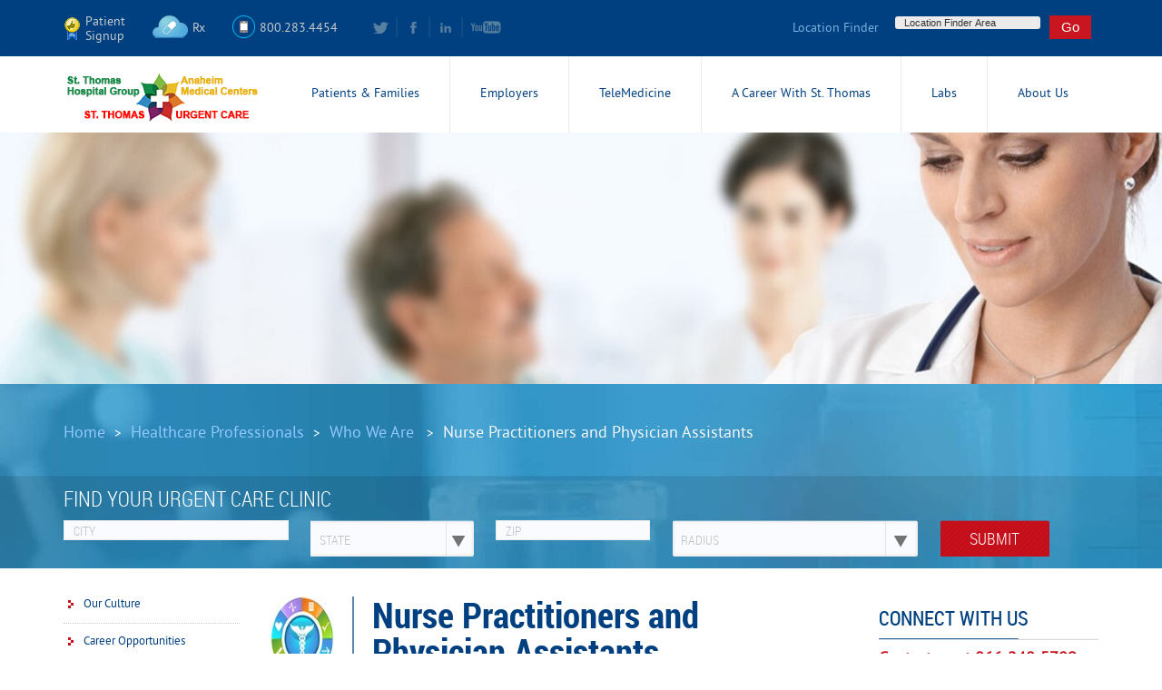

--- FILE ---
content_type: text/html; charset=utf-8
request_url: https://stthomashospital.org/nurse-practitioners-and-physician-assistants.html
body_size: 5109
content:
<html>
<head>
  <meta http-equiv="Content-Type" content="text/html; charset=utf-8" />
  <meta name="viewport" content="width=device-width, initial-scale=1.0" />
  <title>St Thomas Hospital, St Thomas Urgent Care, St Thomas Health Care</title>
  <link href="css/style.css" rel="stylesheet" type="text/css" />
</head>
<body>
  <div class="headertop">
    <div class="wrapper">
      <div class="topleft">
        <div class="contactinfo">
          <div class="percontc">
            <img src="images/signup_icon.png" alt="" /><a href="#"><span>Patient<br />
            Signup</span></a>
          </div>
          <div class="percontc">
            <img src="images/medical_icon.png" alt="" /><a href="#">Rx</a>
          </div>
          <div class="percontc">
            <img src="images/ph_icon.png" alt="" />800.283.4454
          </div>
        </div>
        <ul class="socialarea">
          <li><a href="#"></a></li>
          <li><a href="#"></a></li>
          <li><a href="#"></a></li>
          <li><a href="#"></a></li>
        </ul><br class="clear" />
      </div>
      <div class="toprgt">
        <ul class="toprgtlink">
          <li><a href="#">Location Finder</a></li>
          <li><input type="text" name="search" value="Location Finder Area" class="searchbox" onfocus="if(this.value=='Location Finder Area'){this.value=''}" onblur="if(this.value==''){this.value='Location Finder Area'}" /><input type="submit" name="submit" value="Go" class="gobtn" /></li>
        </ul>
      </div><br class="clear" />
    </div>
  </div>
  <div class="headerwrap">
    <div class="wrapper">
      <a href="index.html" class="logo"><img src="images/logo.png" alt="" /></a>
      <div class="navigation_part">
        <a class="toggleMenu" href="#">Menu</a>
        <ul class="nav">
          <li>
            <a href="patients.html">Patients &amp; Families</a>
            <ul>
              <li>
                <div class="navwrap">
                  <a href="urgent-care.html" class="submianhd">Urgent Care</a> <a href="affordable-health-care-options.html">Affordable Health Care</a> <a href="why-urgent-care.html">Why Urgent Care</a> <a href="your-visit.html">Your Visit</a>
                </div>
              </li>
              <li>
                <div class="navwrap">
                  <a href="physical-therapy.html" class="submianhd">Physical Therapy</a>
                </div>
                <div class="navwrap">
                  <a href="insurance-accepted.html" class="submianhd">Insurance Accepted</a>
                </div>
                <div class="navwrap">
                  <a href="medical-specialist-care.html" class="submianhd">Medical Specialist Care</a>
                </div>
                <div class="navwrap">
                  <a href="for-the-kids.html" class="submianhd">For the Kids</a>
                </div>
              </li>
              <li>
                <div class="navwrap">
                  <a href="physicals.html" class="submianhd">Physicals</a>
                </div>
                <div class="navwrap">
                  <a href="vaccinations.html" class="submianhd">Vaccinations</a>
                </div>
                <div class="navwrap">
                  <a href="travel-health.html" class="submianhd">Travel Health</a> <a href="travel-health-centers.html">Travel Health Centers</a>
                </div>
              </li>
              <li>
                <div class="navwrapnew">
                  <div class="navwraptwo">
                    <p>contusion or bone fracture, the doctors at St. Thomas Health Care have the skills and dedication to treat you <a href="#">Read More...</a></p>
                  </div>
                </div>
              </li>
            </ul>
          </li>
          <li>
            <a href="employers.html">Employers</a>
            <ul>
              <li>
                <div class="navwrap">
                  <a href="occupational-health.html" class="submianhd">Occupational Health</a> <a href="injury-and-illness.html">Injury and Illness</a> <a href="pre-placement-services.html">Pre-placement Services</a> <a href="drug-testing.html">Drug Testing</a> <a href="physical-examinations.html">Physical Examinations</a> <a href="medical-specialists.html">Medical Specialists</a> <a href="employers-travel-health.html">Travel Health</a>
                </div>
                <div class="navwrap">
                  <a href="physical-therapy-pro.html" class="submianhd">Physical Therapy</a> <a href="our-philosophy.html">Our Philosophy</a> <a href="physical-therapy-programs.html">Therapy Programs</a>
                </div>
              </li>
              <li>
                <div class="navwrap">
                  <a href="workforce-well-being.html" class="submianhd">Workforce Well-Being</a> <a href="employer-engagement.html">Employer Engagement</a> <a href="well-being-services.html">Well-Being Services</a> <a href="clinical-capabilities.html">Clinical Capabilities</a> <a href="measuring-outcomes.html">Measuring Outcomes</a>
                </div>
                <div class="navwrap">
                  <a href="the-urgent-care-solution.html" class="submianhd">The Urgent Care Solution</a> <a href="employer-savings.html">Employer Savings</a> <a href="quality-medical-care.html">Quality Medical Care</a> <a href="patient-engagement.html">Patient Engagement</a>
                </div>
              </li>
              <li>
                <div class="navwrap">
                  <a href="health-wellness.html" class="submianhd">Health and Wellness</a> <a href="wellness-programs.html">Wellness Programs</a> <a href="health-screenings.html">Health Screenings</a> <a href="biometric-screenings.html">Biometric Screenings</a>
                </div>
                <div class="navwrap">
                  <a href="consulting.html" class="submianhd">Consulting</a>
                </div>
              </li>
              <li>
                <div class="navwrapnew">
                  <div class="navwraptwo">
                    <p>contusion or bone fracture, the doctors at St. Thomas Health Care have the skills and dedication to treat you <a href="#">Read More...</a></p>
                  </div>
                </div>
              </li>
            </ul>
          </li>
          <li><a href="telemedicine.html">TeleMedicine</a></li>
          <li>
            <a href="healthcare-professionals.html">A Career With St. Thomas</a>
            <ul>
              <li>
                <div class="navwrap">
                  <a href="our-culture.html" class="submianhd">Our Culture</a>
                </div>
                <div class="navwrap">
                  <a href="who-we-are.html" class="submianhd">Who We Are</a> <a href="physicians.html">Physicians</a> <a href="physical-therapists.html">Physical Therapists</a> <a href="nurse-practitioners-and-physician-assistants.html">Nurse Practitioners Physician Assistants</a> <a href="nurses.html">Nurses</a> <a href="allied-health.html">Allied Health</a>
                </div>
              </li>
              <li>
                <div class="navwrap">
                  <a href="education-and-training.html" class="submianhd">Education and Training</a>
                </div>
                <div class="navwrap">
                  <a href="career-opportunities.html" class="submianhd">Career Opportunities</a>
                </div>
                <div class="navwrap">
                  <a href="medical-research.html" class="submianhd">Medical Research</a>
                </div>
              </li>
              <li>
                <div class="navwrap">
                  <a href="selling-your-practice.html" class="submianhd">Selling Your Practice</a>
                </div>
              </li>
              <li>
                <div class="navwrapnew">
                  <div class="navwraptwo">
                    <p>contusion or bone fracture, the doctors at St. Thomas Health Care have the skills and dedication to treat you <a href="#">Read More...</a></p>
                  </div>
                </div>
              </li>
            </ul>
          </li>
          <li>
            <a href="careers.html">Labs</a>
            <ul>
              <li>
                <div class="navwrap">
                  <a href="benefits.html" class="submianhd">Benefits</a>
                </div>
              </li>
              <li>
                <div class="navwrapnew">
                  <div class="navwraptwo">
                    <p>contusion or bone fracture, the doctors at St. Thomas Health Care have the skills and dedication to treat you <a href="#">Read More...</a></p>
                  </div>
                </div>
              </li>
            </ul>
          </li>
          <li>
            <a href="about-us.html">About Us</a>
            <ul>
              <li>
                <div class="navwrap">
                  <a href="patient-experience.html">The Patient Experience</a> <a href="awards-recognition.html">Awards and Recognition</a> <a href="the-urgent-care-difference.html">The Urgent Care Difference</a> <a href="testimonials.html">Testimonials</a> <a href="case-studies.html">Case Studies</a> <a href="our-leadership.html">Our Leadership</a> <a href="urgent-care-centers.html">Urgent Care Locations</a>
                </div>
              </li>
              <li>
                <div class="navwrapnew">
                  <div class="navwraptwo">
                    <p>contusion or bone fracture, the doctors at St. Thomas Health Care have the skills and dedication to treat you <a href="#">Read More...</a></p>
                  </div>
                </div>
              </li>
            </ul>
          </li>
        </ul>
      </div><br class="clear" />
    </div>
  </div>
  <div class="inrpagebnr"><img src="images/innerpage_ban1.jpg" alt="" /></div>
  <div class="sliderbtmarea">
    <div class="wrapper">
      <div class="sdtop">
        <ul class="bredcram">
          <li><a href="index.html">Home</a><span>&gt;</span></li>
          <li><a href="healthcare-professionals.html">Healthcare Professionals</a><span>&gt;</span></li>
          <li><a href="who-we-are.html">Who We Are</a> <span>&gt;</span></li>
          <li class="active"><a href="nurse-practitioners-and-physician-assistants.html">Nurse Practitioners and Physician Assistants</a></li>
        </ul>
      </div>
      <div class="sdbtm">
        <h3>Find your Urgent Care clinic</h3>
        <div class="wrap">
          <input type="text" name="city" value="CITY" class="citybox" />
          <div class="statebox">
            <select name="a" class="styled" style="height:40px; width:200px; margin:0px 0 0 1px;">
              <option value="">
                State
              </option>
              <option value="">
                State 1
              </option>
              <option value="">
                State 2
              </option>
              <option value="">
                State 3
              </option>
            </select>
          </div><input type="text" name="zip" value="ZIP" class="zipbox" />
          <div class="radiusbox">
            <select name="b" class="styled" style="height:40px; width:200px; margin:0px 0 0 2px;">
              <option value="">
                Radius
              </option>
              <option value="">
                Radius 1
              </option>
              <option value="">
                Radius 2
              </option>
              <option value="">
                Radius 3
              </option>
            </select>
          </div><input type="submit" name="submit" value="Submit" class="searchbtn" /><br class="clear" />
        </div>
      </div>
    </div>
  </div>
  <div class="threpart">
    <div class="wrapper">
      <div class="leftpart">
        <div class="sidenav">
          <label for="toggle-mobile-menu">&#9776; Quick Links</label> <input id="toggle-mobile-menu" type="checkbox" />
          <ul>
            <li><a href="our-culture.html">Our Culture</a></li>
            <li><a href="career-opportunities.html">Career Opportunities</a></li>
            <li>
              <a href="who-we-are.html">Who We Are</a>
              <ul>
                <li><a href="physicians.html">Physicians</a></li>
                <li><a href="physical-therapists.html">Physical Therapists</a></li>
                <li class="active"><a href="nurse-practitioners-and-physician-assistants.html">Nurse Practitioners Physician Assistants</a></li>
                <li><a href="nurses.html">St. Thomas Nurses</a></li>
                <li><a href="allied-health.html">St. Thomas Health</a></li>
              </ul>
            </li>
            <li><a href="medical-research.html">Medical Research</a></li>
            <li><a href="education-and-training.html">Education and Training</a></li>
            <li><a href="selling-your-practice.html">Selling Your Practice</a></li>
          </ul>
        </div>
      </div>
      <div class="midpart">
        <div class="hdmain">
          <div class="hdimg"><img src="images/mainimageicon.jpg" alt="Urgent Care" width="94" height="93" /></div>
          <h3>Nurse Practitioners and Physician Assistants <span>It's not just a job.</span></h3>
        </div>
        <div class="wrap">
          <p>St. Thomas Health Care providers tell us that working with St. Thomas Health Care is an experience they haven't found anywhere else. Our culture of collegiality, respect, and mutual support helps you to feel that you belong, even when you're brand new on the job. Our NP/PAs are given the autonomy to practice medicine the way your profession intends, as an integral part of a team. When seeing patients and providing quality care, you have the support of the entire medical team.</p>
        </div>
        <div class="wrap">
          <h3>You'll have a direct impact.</h3>
          <p>At St. Thomas Health Care, you'll have the opportunity to have a direct and tangible impact on your patient's recovery and treatment. You'll be able to share your insights and work in an environment supported by leaders who value your contribution, hear your opinions, and treat you as a respected and important member of the St. Thomas Health Care family. There's also potential for advancement—in several areas across the country, St. Thomas Health Care Nurse Practitioners and Physician Assistants hold the position of Clinical Manager which is similar to the Clinic Medical Director.</p>
        </div>
        <div class="wrap">
          <h3>We pay for your continuing medical education.</h3>
          <p>We offer the opportunity for you to receive company-sponsored training and education—paid CMEs included. Whatever you choose to do, we're here to support you as you grow in your career.</p>
        </div>
      </div>
      <div class="rgtpart">
        <div class="minibar">
          <div class="wrap bdrbtm">
            <h3>Connect With Us</h3>
            <p class="bt"><strong>Contact us at 866-248-5709</strong></p>
          </div>
          <div class="wrap">
            <h3>Helpful Information</h3>
            <div class="indent">
              <ul class="link-list">
                <li><a href="first-aid-quick-tips.html">First Aid Quick Tips</a></li>
                <li><a href="health-library.html">Health Library</a></li>
                <li><a href="for-the-kids.html">For the Kids</a></li>
                <li><a href="your-visit.html">Patient FAQ</a></li>
                <li><a href="travel-health-centers.html">Travel Health Centers</a></li>
                <li><a href="your-visit.html">Payment and pricing</a></li>
              </ul>
            </div>
          </div>
        </div>
      </div>
    </div><br class="clear" />
  </div>
  <div class="whiteshd">
    <div class="wrapper">
      <div class="techboxwrap">
        <div class="techbox">
          <img src="images/location.jpg" alt="" />
          <h2>CONVENIENT LOCATIONS</h2>
          <p>Find us at more than 50 locations across the United States. More opening soon!</p>
          <div class="plus"><img src="images/plus.jpg" alt="" /></div>
        </div>
        <div class="techbox">
          <img src="images/current.jpg" alt="" />
          <h2>CURRENT SPECIALS</h2>
          <p>Lose Weight Fast. Proven Medical Weight Loss Program. Click to learn more.</p>
          <div class="plus"><img src="images/plus.jpg" alt="" /></div>
        </div>
        <div class="fedbackbox">
          <h2>PATIENT FEEDBACK</h2>
          <div class="slider">
            <div class="flexslider">
              <ul class="slides">
                <li>
                  <div class="fedbackwrap">
                    <div class="fedbackcont">
                      <p>I had a wonderful visit. From the receptionist and nurses, to the doctor, everyone was very kind and attentive. They mad...</p>
                    </div>
                  </div>
                  <div class="wrap">
                    <div class="fedbinfo">
                      <img src="images/patient_pic1.png" alt="" />
                      <div class="pmane">
                        Patient Name
                      </div>
                    </div>
                    <div class="fedbinfo">
                      <img src="images/time_icon.png" alt="" class="timeimg" />
                      <div class="fdate">
                        22.08.2014
                      </div>
                    </div>
                  </div>
                </li>
                <li>
                  <div class="fedbackwrap">
                    <div class="fedbackcont">
                      <p>I had a wonderful visit. From the receptionist and nurses, to the doctor, everyone was very kind and attentive. They mad...</p>
                    </div>
                  </div>
                  <div class="wrap">
                    <div class="fedbinfo">
                      <img src="images/patient_pic1.png" alt="" />
                      <div class="pmane">
                        Patient Name
                      </div>
                    </div>
                    <div class="fedbinfo">
                      <img src="images/time_icon.png" alt="" class="timeimg" />
                      <div class="fdate">
                        22.08.2014
                      </div>
                    </div>
                  </div>
                </li>
                <li>
                  <div class="fedbackwrap">
                    <div class="fedbackcont">
                      <p>I had a wonderful visit. From the receptionist and nurses, to the doctor, everyone was very kind and attentive. They mad...</p>
                    </div>
                  </div>
                  <div class="wrap">
                    <div class="fedbinfo">
                      <img src="images/patient_pic1.png" alt="" />
                      <div class="pmane">
                        Patient Name
                      </div>
                    </div>
                    <div class="fedbinfo">
                      <img src="images/time_icon.png" alt="" class="timeimg" />
                      <div class="fdate">
                        22.08.2014
                      </div>
                    </div>
                  </div>
                </li>
                <li>
                  <div class="fedbackwrap">
                    <div class="fedbackcont">
                      <p>I had a wonderful visit. From the receptionist and nurses, to the doctor, everyone was very kind and attentive. They mad...</p>
                    </div>
                  </div>
                  <div class="wrap">
                    <div class="fedbinfo">
                      <img src="images/patient_pic1.png" alt="" />
                      <div class="pmane">
                        Patient Name
                      </div>
                    </div>
                    <div class="fedbinfo">
                      <img src="images/time_icon.png" alt="" class="timeimg" />
                      <div class="fdate">
                        22.08.2014
                      </div>
                    </div>
                  </div>
                </li>
              </ul>
            </div>
          </div>
        </div><br class="clear" />
      </div>
    </div>
  </div>
  <div class="websection">
    <div class="wrapper webwrap">
      <h2>News Flash and Promos</h2>
      <h3></h3>
      <div class="wrap">
        <div class="peritmbox">
          <div class="frame"><img src="images/newspic_1.jpg" alt="" /></div>
          <div class="ptxt">
            <p>Every year, Howard Foundation provides emergency medical care to people &amp; communities caught in crises in some 70 countries around the world.</p>
            <p>Howard Foundation is now part of the Doctors of Hope Foundation.</p>
          </div>
        </div>
        <div class="peritmbox">
          <div class="frame"><img src="images/newspic_2.jpg" alt="" /></div>
          <div class="ptxt">
            <p>St. Thomas Asssurance Program now offers VIP Assurance.</p>
            <p>VIP Extra Assurance gives you more for less.</p>
            <p>Unlimited access to St. Thomas Health Care network at one low monthly rate.</p>
          </div>
        </div>
        <div class="peritmbox">
          <div class="frame"><img src="images/newspic_3.jpg" alt="" /></div>
          <div class="ptxt">
            <p>St. Thomas Health Care offers a range of occupational health services to support employers in maintaining a healthy, safe workforce while reducing the overall cost of health care for your company and employees.</p>
          </div>
        </div>
        <div class="peritmbox">
          <div class="frame"><img src="images/newspic_4.jpg" alt="" /></div>
          <div class="ptxt">
            <p>St. Thomas Health Care provides, vaccinations for childen as young as 12 months through seniors are administered by a physician, Nurse Practitioner or physician assistant.</p>
            <p>No appointment necessary.</p>
          </div>
        </div>
        <div class="peritmbox">
          <div class="frame"><img src="images/newspic_5.jpg" alt="" /></div>
          <div class="ptxt">
            <p>Whether you are an athlete, a student or just need a physical for employment purposes, the board certified medical professionals at your local St. Thomas Health Care are happy to help.</p>
          </div>
        </div>
        <div class="peritmbox">
          <div class="frame"><img src="images/newspic_6.jpg" alt="" /></div>
          <div class="ptxt">
            <p>If you have been concerned about your weight and diet, visiting St. Thomas Health Care could be a step in the right direction.</p>
            <p>We understand weight loss can be difficult for some people.</p>
          </div>
        </div><br class="clear" />
      </div>
    </div>
  </div>
  <div class="thresection">
    <div class="wrapper">
      <div class="fstsection">
        <h2>About Us</h2>
        <div class="wrap">
          <div class="txtarea">
            <p>St. Thomas Health Care is one of the top providers of unplanned medical care in the US. Our pleasant doctors, skilled staff and inviting atmosphere put St. Thomas health clinics far ahead of traditional hospitals and health care centers. Read More&gt;&gt;</p>
            <ul class="ftrsocial">
              <li><a href="#"></a></li>
              <li><a href="#"></a></li>
              <li><a href="#"></a></li>
              <li><a href="#"></a></li>
            </ul>
          </div><br class="clear" />
        </div>
      </div>
      <div class="lastsection">
        <h2>Corporate OFFICE</h2>
        <div class="wrap">
          <ul class="addressp">
            <li>700 Wilshire Blvd, Los Angeles CA 90017</li>
            <li>866-248-5709</li>
            <li>866-248-5709</li>
          </ul>
        </div>
      </div>
      <div class="lastsection">
        <h2>BILLING OFFICE</h2>
        <div class="wrap">
          <ul class="addressp">
            <li>1110 W La Palma Ave&nbsp;&nbsp;Anaheim, CA 92801&nbsp;</li>
            <li>866-248-5709</li>
            <li>866-248-5709</li>
          </ul>
        </div>
      </div><br class="clear" />
    </div>
  </div>
  <div class="footerwrap">
    <div class="wrapper">
      <ul class="footerlink">
        <li class="selected"><a href="index.html">Home</a></li>
        <li><a href="patients.html">Patients &amp; Families</a></li>
        <li><a href="employers.html">Employers</a></li>
        <li><a href="telemedicine.html">TeleMedicine</a></li>
        <li><a href="healthcare-professionals.html">A Career With St. Thomas</a></li>
        <li><a href="careers.html">Labs</a></li>
        <li><a href="about-us.html">About Us</a></li>
        <li><a href="virtual-checkin.html">Virtual Check-in</a></li>
        <li><a href="billpay.html">Bill Pay</a></li>
        <li><a href="stthomas-foundation.html">Hospitals</a></li>
      </ul>
      <p>&nbsp;</p>
      <p>&nbsp;</p>
      <p><img src="images/howardgloballogobrand.jpg" alt="" /></p>
    </div>
  </div>
  <script src="https://code.jquery.com/jquery-1.10.2.js"></script>
  <script type="text/javascript" src="js/script.js"></script>
  <script src="js/jquery.flexslider.js"></script>
  <script type="text/javascript">
  //<![CDATA[


                    $(window).load(function(){
                      $('.fedbackbox .flexslider').flexslider({
                        animation: "slide",
                        slideshow: true,
                      });
                    });
  //]]>
  </script>
  <script type="text/javascript">
  //<![CDATA[


                    $(window).load(function(){
                      $('.flexslider').flexslider({
                        animation: "slide",
                        slideshow: true,
                      });
                    });
  //]]>
  </script>
  <script type="text/javascript" src="js/custom.js"></script>
  <script type="text/javascript" src="js/jquery.easing.js"></script>
<script defer src="https://static.cloudflareinsights.com/beacon.min.js/vcd15cbe7772f49c399c6a5babf22c1241717689176015" integrity="sha512-ZpsOmlRQV6y907TI0dKBHq9Md29nnaEIPlkf84rnaERnq6zvWvPUqr2ft8M1aS28oN72PdrCzSjY4U6VaAw1EQ==" data-cf-beacon='{"version":"2024.11.0","token":"bafba1f90a6748c9b0338b9969794b59","r":1,"server_timing":{"name":{"cfCacheStatus":true,"cfEdge":true,"cfExtPri":true,"cfL4":true,"cfOrigin":true,"cfSpeedBrain":true},"location_startswith":null}}' crossorigin="anonymous"></script>
</body>
</html>


--- FILE ---
content_type: text/css;charset=UTF-8
request_url: https://stthomashospital.org/css/style.css
body_size: 9740
content:
@font-face {
    font-family: 'roboto_condensedregular';
    src: url('../fonts/robotocondensed-regular-webfont.eot');
    src: url('../fonts/robotocondensed-regular-webfont.eot?#iefix') format('embedded-opentype'),
         url('../fonts/robotocondensed-regular-webfont.woff') format('woff'),
         url('../fonts/robotocondensed-regular-webfont.ttf') format('truetype'),
         url('../fonts/robotocondensed-regular-webfont.svg#roboto_condensedregular') format('svg');
    font-weight: normal;
    font-style: normal;
}
@font-face {
    font-family: 'roboto_condensedbold';
    src: url('../fonts/robotocondensed-bold-webfont.eot');
    src: url('../fonts/robotocondensed-bold-webfont.eot?#iefix') format('embedded-opentype'),
         url('../fonts/robotocondensed-bold-webfont.woff') format('woff'),
         url('../fonts/robotocondensed-bold-webfont.ttf') format('truetype'),
         url('../fonts/robotocondensed-bold-webfont.svg#roboto_condensedbold') format('svg');
    font-weight: normal;
    font-style: normal;
}
@font-face {
    font-family: 'roboto_condensedlight';
    src: url('../fonts/robotocondensed-light-webfont.eot');
    src: url('../fonts/robotocondensed-light-webfont.eot?#iefix') format('embedded-opentype'),
         url('../fonts/robotocondensed-light-webfont.woff') format('woff'),
         url('../fonts/robotocondensed-light-webfont.ttf') format('truetype'),
         url('../fonts/robotocondensed-light-webfont.svg#roboto_condensedlight') format('svg');
    font-weight: normal;
    font-style: normal;
}
@font-face {
    font-family: 'pt_sansregular';
    src: url('../fonts/pts55f-webfont.eot');
    src: url('../fonts/pts55f-webfont.eot?#iefix') format('embedded-opentype'),
         url('../fonts/pts55f-webfont.woff') format('woff'),
         url('../fonts/pts55f-webfont.ttf') format('truetype'),
         url('../fonts/pts55f-webfont.svg#pt_sansregular') format('svg');
    font-weight: normal;
    font-style: normal;
}

body{ margin:0;	padding:0; border:0; outline:0; font-family: 'pt_sansregular'; font-size:15px; color:#717171; background-color:#ffffff; }

* { margin:0; padding:0; border:0; outline: 0;}

ul,li,ol { margin:0; padding:0; list-style-type:none;}

h1,h2,h3,h4,h5,h6,p { margin:0; padding:0; font-weight:normal;}

img { max-width:100%; border:0; outline:0;}

a{ text-decoration:none; border:0; outline:0;}

.clear {clear:both;}

#header {overflow:visible;}

#menu {overflow:visible;}

.wrapper { width:1140px; margin:0 auto;}

.wrap {position:relative;}

.headertop {width:100%; background:#004080; min-height:40px; padding: 10px 0 3px;}

.topleft {float:left; display:inline-block;}

.toprgt {float:right; display:inline-block;}

.toprgtlink {float:left; display:inline-block; overflow:hidden; margin: 0 0;}

.toprgtlink li {float:left; line-height:10px; margin:13px 5px 0 0; padding:4px 0px 4px;/* border-right:2px solid #104b86;*/ font-size:14px; color:#7cb1de;}

.toprgtlink li:last-child {font-size:14px; padding:0px 3px; border-right:0;}

.toprgtlink li a {display:block; font-size:14px; color:#7cb1de; line-height:10px;}

.toprgtlink li a:hover {color:#c4cacb;}

.toprgtlink li span {float:left; display:inline-block; margin: 4px 4px 0 0;}

.searchbox {float:left; color:#333333; font-size:11px; width:160px; /*width:132px;*/ height:14px; padding:5px 10px; margin:-5px 10px 0; background:#ebebeb; border-radius:3px; -o-border-radius:3px; -ms-border-radius:3px; -moz-border-radius:3px; -webkit-border-radius:3px;}

.gobtn {float:left; width:46px; height:26px; cursor:pointer; background:#c81520; font-size:15px; color:#fefefe; line-height:10px; text-align:center; margin: -6px 0 0 0;}

.gobtn:hover {background: #3d99c8;}

.contactinfo {float:left; display:inline-block; overflow:hidden; margin:7px 0px 0 0;}

.percontc {color:#c4cacb; font-size:14px; float:left; margin:0 30px 0 0;/*margin:0 12px 0 0;*/ overflow:hidden; line-height:30px;}

.percontc a {color:#c4cacb; font-size:14px;}

.percontc a span {float:left;line-height:16px; padding:0px 0 10px 0;}

.percontc a:hover {color:#eeeeee;}

.percontc img {float:left; margin:0 5px 0 0;}

.socialarea {float:left; display:inline-block; overflow:hidden; margin:9px 0px 0 0;}

.socialarea li {float:left; margin:0 0px; padding:4px 0; border-right:2px solid #104b86; width:34px; height:14px;}

.socialarea li:last-child {margin:0 0px; padding:4px 8px; border-right:0;}

.socialarea li a {display:block; width:34px; height:14px;}

.socialarea li:first-child a {background:url(../images/twitter_icon.png) center center no-repeat;}

.socialarea li:first-child:hover a {background:url(../images/twitter_icon_h.png) center center no-repeat;}

.socialarea li:first-child + li a {background:url(../images/facebook_icon.png) center center no-repeat;}

.socialarea li:first-child + li:hover a {background:url(../images/facebook_icon_h.png) center center no-repeat;}

.socialarea li:first-child + li + li a {background:url(../images/in_icon.png) center center no-repeat;}

.socialarea li:first-child + li + li:hover a {background:url(../images/in_icon_h.png) center center no-repeat;}

.socialarea li:first-child + li + li + li a {background:url(../images/youtube_icon.png) center center no-repeat;}

.socialarea li:first-child + li + li + li:hover a {background:url(../images/youtube_icon_h.png) center center no-repeat;}

.headerwrap { min-height:84px; width:100%; background:rgba(255, 255, 255, 0.7); -webkit-box-shadow: 0px 2px 2px 0px rgba(218, 219, 220, 1); -moz-box-shadow: 0px 2px 2px 0px rgba(218, 219, 220, 1); box-shadow:0px 2px 2px 0px rgba(218, 219, 220, 1);}

.logo { float:left; display:inline-block; margin:16px 0 10px; padding:0px 0 0 0;}

.navigation_part {height: 54px; position: relative;	margin: 0px auto 0px; padding:0px 0 0 0; float:right; display: inline-block;}

.toggleMenu {width: 96%; display:none; background:#666; padding:5px 10px; color:#fff; font-size: 16px; background: rgb(0, 64, 128);
background: -moz-linear-gradient(90deg, rgb(0, 64, 128) 14%, rgb(0, 26, 95) 55%);
background: -webkit-linear-gradient(90deg, rgb(0, 64, 128) 14%, rgb(0, 26, 95) 55%);
background: -o-linear-gradient(90deg, rgb(0, 64, 128) 14%, rgb(0, 26, 95) 55%);
background: -ms-linear-gradient(90deg, rgb(0, 64, 128) 14%, rgb(0, 26, 95) 55%);
background: linear-gradient(180deg, rgb(0, 64, 128) 14%, rgb(0, 26, 95) 55%);}

.nav {list-style: none; *zoom: 1;}

.nav:before, .nav:after { content: " "; display: table; }

.nav:after {clear: both;}

.nav ul {list-style: none; width: 9em;}

.nav a {padding: 8px 15px; color:#fff;}

.nav li {/*position: relative;*/}

.nav > li {float:left; list-style-type:none; background:url(../images/bdr.png) right center no-repeat;}

.nav > li:last-child {background:none;}

.nav li:hover a {color:#ffffff; background:#004080;}

.nav > li.selected a {color:#ffffff; background:#004080;}

.nav > li > .parent {background-image: url(../images/downArrow.png); background-repeat: no-repeat; background-position: right; }

.nav > li > a {font-size:14px; color:#004080; display:block; line-height:84px; padding:0 33px; margin:0 0px; font-weight:normal;	text-decoration:none; border-right:1px solid #e9eaea;}

.nav > li:last-child > a {border:none;}

.nav li ul {position: absolute; left: -9999px; z-index:100; width: 100%; border-bottom: 1px solid #eeeeee; background: rgba(0,64,128, 0.7); border-bottom:3px solid #c7101c; padding:14px 0;}

.nav > li.hover > ul {left: 0;}

.nav li li.hover ul {left:0; top:0; }

.nav li li  {position:relative; float: left; width:220px; margin: 0 10px 0 0; color:#000000; padding:0 0px; background:transparent;}

.nav li li:last-child  {float:right; width:175px; margin:0 1px 0 0;}

.nav li:last-child ul { left:50%; width:50.1%!important; display:none;}

.nav li:last-child:hover ul {display:block;}

.nav li li a {color:#000000;font-size:14px; display: block; background:transparent!important; position: relative; z-index:100; padding:4px 10px 4px 33px; }

.nav li li a.submianhd {color:#ffffff; font-size:15px; display: block; background:url(../images/bullet.png) 15px center no-repeat #004080!important; position: relative; z-index:100; padding:4px 10px 4px 33px; line-height:44px;}

.nav li:hover li a {color: #ffffff; background:transparent;}

.nav li li a:hover {color:#cccccc!important; background:transparent;}

.nav li li:first-child a {/*border-top: 0px;*/}

.nav li li li a {z-index:200;font-size:16px; display:block; background:#ffffff; position:relative; z-index:100; padding:10px 0px; border-top: 1px solid #eeeeee;margin:0 0px 0 0; }

.nav li li li:hover a {color: #ed1c24!important;}

.navwrap {margin:0 0 15px 0;}

.navwrapnew {position:relative; width:174px; min-height:334px; background:url(../images/eemployers_subimg.png) top center no-repeat;}

.navwraptwo {margin:0 1px 0px 0; position:absolute; bottom:0; left:0;}

.navwraptwo p {color:#ffffff; font-size:12px; line-height:14px;}

.nav li li .navwraptwo p a {color:#c7101c; font-size:15px; line-height:18px; font-family: 'roboto_condensedbold'; text-transform:uppercase; display:block; padding:0;}

.nav li li .navwraptwo p a:hover {text-decoration:underline;}

.slider_part {overflow: hidden; width:1140px; margin:0 auto;/*height: 492px;*/	position:relative;	padding:2px 0 0px;	background:url(../images/slidertopshadow.png) center top no-repeat, url(../images/slider_bottom_shadow.png) left bottom repeat-x;}

.slider {background: url(../images/slider_shadow.png) center bottom no-repeat;}

.slidercontarea {left:120px; margin:0 auto; position:absolute; top:150px;  width:1000px; z-index:99999;}

.slidercont {position:relative; top:0; width:1140px; margin: 0 auto;}

.slidercontarea h2 {color:#c7101c; font-size:100px; line-height: 105px; font-family: 'roboto_condensedbold'; display:block; text-shadow: 0px 2px 2px rgba(95, 99, 102, 1);}

.slidercontarea h2 span {color:#004080; font-size:80px; font-family: 'roboto_condensedbold'; display:block; text-shadow: 0px 2px 2px rgba(95, 99, 102, 1);}



/* Browser Resets */
/*********************************/ 
.flex-container a:active,
.flexslider a:active,
.flex-container a:focus,
.flexslider a:focus  {outline: none;}
.slides,
.flex-control-nav,
.flex-direction-nav {margin: 0; padding: 0; list-style: none;} 

/* FlexSlider Necessary Styles
*********************************/ 
.flexslider {margin: 0; padding: 0;}
.flexslider .slides > li {display: none; -webkit-backface-visibility: hidden; position:relative;} /* Hide the slides before the JS is loaded. Avoids image jumping */
.flexslider .slides img {
	width: 100%; 
	/*height: 501px;*/
	display: block;
	margin: -8px 0 0 0;
	-webkit-box-shadow: inset 0px 1px 3px 0px rgba(0, 0, 0, 0.7);
	padding: 5px 0 0;
}
.flex-pauseplay span {text-transform: capitalize;}

/* Clearfix for the .slides element */
.slides:after {content: "."; display: block; clear: both; visibility: hidden; line-height: 0; height: 0;} 
html[xmlns] .slides {display: block;} 
* html .slides {height: 1%;}

/* No JavaScript Fallback */
/* If you are not using another script, such as Modernizr, make sure you
 * include js that eliminates this class on page load */
.no-js .slides > li:first-child {display: block;}


/* FlexSlider Default Theme
*********************************/
.flexslider { 
	margin: 0 0 0px; 
	background: #fff; 
	border: 0px solid #fff; 
	position: relative; 
	zoom: 1;
	height: 498px;
}
.flex-viewport {max-height: 2000px; -webkit-transition: all 1s ease; -moz-transition: all 1s ease; transition: all 1s ease; z-index: 1; position: absolute!important;
}
.loading .flex-viewport {max-height: 300px;}
.flexslider .slides {zoom: 1;}

.carousel li {margin-right: 5px}


/* Direction Nav */
.flex-direction-nav {*height: 0;}
.flex-direction-nav a  { text-decoration:none; font-size:0; display: block; width: 55px; height: 55px; margin: -20px 0 0; position: absolute; top: 50%; z-index: 10; overflow: hidden; opacity: 1; cursor: pointer; color: rgba(0,0,0,0.8); text-shadow: 1px 1px 0 rgba(255,255,255,0.3); -webkit-transition: all .3s ease; -moz-transition: all .3s ease; transition: all .3s ease; }
.flex-direction-nav .flex-prev { left: 50px; background:url(../images/prev.png) center center no-repeat;}
.flex-direction-nav .flex-next { right: 50px; text-align: right;  background:url(../images/next.png) center center no-repeat;}
.flexslider:hover .flex-prev { background:url(../images/prev_h.png) center center no-repeat; }
.flexslider:hover .flex-next { background:url(../images/next_h.png) center center no-repeat; }
.flexslider:hover .flex-next:hover, .flexslider:hover .flex-prev:hover { opacity: 1; }
.flex-direction-nav .flex-disabled { opacity: 0!important; filter:alpha(opacity=0); cursor: default; }
.flex-direction-nav a:before  { font-family: "flexslider-icon"; font-size: 40px; display: inline-block; content: ''; }
.flex-direction-nav a.flex-next:before  { content: ''; }

/* Control Nav */
.flex-control-nav {
	display:none;
}
.flex-control-nav li {margin: 0 6px; display: inline-block; zoom: 1; *display: inline;}
.flex-control-paging li a {
	width: 10px; 
	height: 10px; 
	display: block; 
	background: #939da2; 
	cursor: pointer; 
	text-indent: -9999px; 
	-webkit-border-radius: 2px; 
	-moz-border-radius: 2px;
	-o-border-radius: 2px; 
	border-radius: 2px; 
	box-shadow: inset 0 0 3px rgba(0,0,0,0.3);
}
.flex-control-paging li a:hover { background: #415a68; }
.flex-control-paging li a.flex-active { background: #415a68;  cursor: default; }

.flex-control-thumbs {margin: 5px 0 0; position: static; overflow: hidden;}
.flex-control-thumbs li {width: 25%; float: left; margin: 0;}
.flex-control-thumbs img {width: 100%; display: block; opacity: .7; cursor: pointer;}
.flex-control-thumbs img:hover {opacity: 1;}
.flex-control-thumbs .flex-active {opacity: 1; cursor: default;}

@media screen and (max-width: 860px) {
  .flex-direction-nav .flex-prev {opacity: 1; left: 0;}
  .flex-direction-nav .flex-next {opacity: 1; right: 0;}
}

.sliderbtmarea {width:100%; min-height:203px; background:url(../images/sliderbtmarea.jpg) center top repeat;}

.sdtop {width:1140px; min-height:97px;}

.perbox {position:relative; float:left; display:block; width:274px; height:98px; text-align:center; background:url(../images/bluebg.png) bottom center no-repeat;margin:0 13px 0 0;}

.perbox:last-child {margin:0}

.perbox span {color:#ffffff; font-size:18px; line-height: 120px; font-family: 'roboto_condensedlight'; text-transform:uppercase; margin:10px auto 0; padding:10px 0 0;}

.perbox:hover span {color:#c7101c;}

.perbox .iconone {position:absolute; left:95px; z-index:9; display:block; width:88px; height:88px; margin:-50px auto 0!important; background:url(../images/virtualcheckin_icon.png) center top no-repeat;}

.perbox:hover .iconone {background:url(../images/virtualcheckin_icon_h.png) center top no-repeat;}

.perbox .icontwo {position:absolute; left:95px; z-index:9; display:block; width:88px; height:88px; margin:-50px auto 0!important; background:url(../images/pay_icon.png) center top no-repeat;}

.perbox:hover .icontwo {background:url(../images/pay_icon_h.png) center top no-repeat;}

.perbox .iconthre {position:absolute; left:95px; z-index:9; display:block; width:88px; height:88px; margin:-50px auto 0!important; background:url(../images/sawyer_icon.png) center top no-repeat;}

.perbox:hover .iconthre {background:url(../images/sawyer_icon_h.png) center top no-repeat;}

.perbox .iconfour {position:absolute; left:95px; z-index:9; display:block; width:88px; height:88px; margin:-50px auto 0!important; background:url(../images/feedback_icon.png) center top no-repeat;}

.perbox:hover .iconfour {background:url(../images/feedback_icon_h.png) center top no-repeat;}

.sdbtm {width:1140px; margin:14px auto 0;}

.sdbtm h3 {color:#ffffff; font-size:23px; text-transform:uppercase; font-family:'roboto_condensedlight'; margin:0 0 8px 0;}

.sdbtm h3 span {display:inline-block; font-size:19px; color:#013972;}

.citybox {float:left; width:248px; height:18px; padding:10px; color:#c0c0c0; font-size:14px; background:#fafbff; border:1px solid #ececec;  margin:0 24px 0 0; text-transform:uppercase; font-family:'roboto_condensedlight';}

.zipbox {float:left; width:170px; height:18px; padding:10px; color:#c0c0c0; font-size:14px; background:#fafbff; border:1px solid #ececec; margin:0 24px 0 0; text-transform:uppercase; font-family:'roboto_condensedlight';}

.statebox {float:left; width: 180px; overflow:hidden; margin:0 24px 0 0; }

.statebox .select {width:160px; height:20px; background-image: url(../images/statebox.png); background-position: right center; background-repeat: no-repeat; color:#c0c0c0; font-size: 14px; line-height:24px; overflow: hidden; padding:10px 10px; position: absolute; text-transform:uppercase; font-family:'roboto_condensedlight';}

.radiusbox {float:left; width:271px; overflow:hidden; float:left; margin:0 24px 0 0; }

.radiusbox .select {width:251px; height:20px; background-image: url(../images/radiusbox.png); background-position: right center; background-repeat: no-repeat; color:#c0c0c0; font-size: 14px; line-height:24px; overflow: hidden; padding:10px 10px; position: absolute; text-transform:uppercase; font-family:'roboto_condensedlight';}

.searchbtn {float:left; width:121px; height:40px; background:url(../images/searchbtn.png) center top no-repeat; color:#ffffff; font-size: 18px; line-height:26px; font-family:'roboto_condensedlight'; text-transform:uppercase; cursor:pointer; }



.whitesp {padding:50px 0 30px; width:100%;}

.hdmain {overflow:hidden; padding:0 0 12px; margin:0 0 20px 0; background:url(../images/bdrbig.png) left bottom no-repeat;}

.hdimg {float:left; width:70px; height:70px; border-right:2px solid #5a83ad; padding:0 20px 0 0; margin:0 20px 0 0}

.imgbig {float:right; width:30%; margin:0 0px 0 0px; text-align: center;}

.txtareatwo {float:left; width:69%;}

.txtareatwo p {color:#717171; font-size:15px; line-height:22px; margin:0 0 25px 0;}

.hdmain h2 {float:left; color:#1d1d1d; font-size:40px; line-height:46px; width:85%;}

.hdmain h2 span {display:block; font-size:40px; font-family: 'roboto_condensedbold'; color:#004080}

.whiteshd {padding:60px 0 50px; width:100%; background:url(../images/topshadow.png) top center no-repeat;}

.techboxwrap {position:relative;}

.techbox {position:relative; float:left; width:291px; min-height:293px; border:3px solid #e0e0e0; background:#f1f1f1; padding:12px 14px; margin:0px 30px 0 0; border-radius:5px; -o-border-radius:5px; -ms-border-radius:5px; -moz-border-radius:5px; -webkit-border-radius:5px;}

.techbox img {margin:0 0 14px 0;}

.techbox h2 {font-size:20px; color:#004080; display:block; font-family:'roboto_condensedregular'; margin:0 0 10px 0; background:url(images/debdr.png) bottom center no-repeat; text-transform:uppercase;}

.techbox p {color:#616161; font-size:14px; line-height:20px;}

.plus {position:absolute; width:51px; height:51px; right:0; bottom:0;}

.fedbackbox {position:relative; float:left; width:385px; min-height:292px; border:1px solid #f1f1f1; background:#ffffff; padding:15px 20px; margin:0px 0px 0 0;}

.fedbackbox h2 {font-size:24px; color:#004080; display:block; font-family:'roboto_condensedregular'; padding:0 0 18px 0; margin:0 0 20px 0; background:url(../images/strip.png) bottom left repeat-x; text-transform:uppercase;}

.fedbackbox h2 a {font-size:24px; color:#004080;}

.fedbackbox h2 a:hover {color:#c7101c;}

.fedbackwrap {background:url(../images/bottompart.png) right bottom no-repeat; padding:0 0 27px 0;}

.fedbackcont {margin:0 auto 0; padding:35px 15px; position:relative; z-index:99999; width:auto; background:#efefef; border-radius:2px; -o-border-radius:2px; -ms-border-radius:2px; -moz-border-radius:2px; -webkit-border-radius:2px;}

.fedbackbox p {color:#8c8c8c; font-size:15px; line-height:20px;}

.fedbinfo {float:left; margin:-29px 11px 0 10px; overflow:hidden;}

.fedbackbox .flexslider .slides img.timeimg {float:left; margin:38px 11px 0 0;}

.pmane {float:left; margin:42px 0 0 0; color:#8c8c8c; font-size:15px; line-height:20px;}

.fdate {float:left; margin:42px 0 0 0; color:#8c8c8c; font-size:15px; line-height:20px;}



/* FlexSlider Necessary Styles
*********************************/ 
.fedbackbox .flexslider {margin: 0; padding: 0;}
.fedbackbox .flexslider .slides > li {display: none; -webkit-backface-visibility: hidden;} /* Hide the slides before the JS is loaded. Avoids image jumping */
.fedbackbox .flexslider .slides img {float: left;width: auto; display: block;height:auto;border:none;margin:0px 11px 0 0;-webkit-box-shadow: none; padding: 0px 0 0;}

.fedbackbox .flex-pauseplay span {text-transform: capitalize;}

/* Clearfix for the .slides element */
.fedbackbox .slides:after {content: "."; display: block; clear: both; visibility: hidden; line-height: 0; height: 0;} 
html[xmlns] .slides {display: block;} 
* html .slides {height: 1%;}

/* No JavaScript Fallback */
/* If you are not using another script, such as Modernizr, make sure you
 * include js that eliminates this class on page load */
.no-js .slides > li:first-child {display: block;}


/* FlexSlider Default Theme
*********************************/
.fedbackbox .flexslider { margin: 0 0 0px; background: #fff; border: 0px solid #fff; position: relative; zoom: 1;height:auto;webkit-box-shadow: none;	-moz-box-shadow: none;-o-box-shadow: none; box-shadow: none; }

.fedbackbox .flex-viewport {max-height: 2000px; -webkit-transition: all 1s ease; -moz-transition: all 1s ease; transition: all 1s ease; z-index: 1; position: absolute!important; -webkit-box-shadow:none; -moz-box-shadow:none; -o-box-shadow:none; box-shadow:none;}

.fedbackbox .loading .flex-viewport {max-height: 300px;}

.fedbackbox .flexslider .slides {zoom: 1;}

.fedbackbox .carousel li {margin-right: 5px}


/* Direction Nav */
.fedbackbox .flex-direction-nav {*height: 0;}
.fedbackbox .flex-direction-nav a  { text-decoration:none; font-size:0; display: block; width: 9px; height: 10px; margin: -59px 0 0; position: absolute; top: 5%; z-index: 10; overflow: hidden; opacity: 1; cursor: pointer; color: rgba(0,0,0,0.8); text-shadow: 1px 1px 0 rgba(255,255,255,0.3); -webkit-transition: all .3s ease; -moz-transition: all .3s ease; transition: all .3s ease; }

.fedbackbox .flex-direction-nav .flex-prev { left: 345px; background:url(../images/smallprev.png) center center no-repeat;}

.fedbackbox .flex-direction-nav .flex-next { right: 15px; text-align: right;  background:url(../images/smallnext.png) center center no-repeat;}
.fedbackbox .flexslider:hover .flex-prev { opacity:0.7 }
.fedbackbox .flexslider:hover .flex-next { opacity:0.7 }
.fedbackbox .flexslider:hover .flex-next:hover, .flexslider:hover .flex-prev:hover { opacity: 1; }
.fedbackbox .flex-direction-nav .flex-disabled { opacity: 0!important; filter:alpha(opacity=0); cursor: default; }
.fedbackbox .flex-direction-nav a:before  { font-family: "flexslider-icon"; font-size: 40px; display: inline-block; content: ''; }
.fedbackbox .flex-direction-nav a.flex-next:before  { content: ''; }

@media screen and (max-width: 860px) {
  .fedbackbox .flex-direction-nav .flex-prev {opacity: 1; left: 0;}
  .fedbackbox .flex-direction-nav .flex-next {opacity: 1; right: 0;}
}


.bluepicbg {padding:40px 0 30px; background:url(../images/bluepicbg.jpg) center top repeat; text-align:center;}

.bluepicbg h2 {color:#3d99c8; font-size:40px; padding:0 0; margin:0 0 0px 0; font-family: 'roboto_condensedbold';}

.bluepicbg h6 {color:#fefefe; font-size:21px; padding:0 0 5px; margin:0 0 10px 0;}

.wraptwo {margin:20px 0 10px; overflow:hidden;}

.lftimg {float:left; border:6px solid #ffffff; margin:0 44px 0 0; }

.rgtarea {float:left; width:70%; }

.rgtarea p {color:#ffffff; font-size:14px; line-height:22px; margin:0 0 16px 0; text-align:left;}

.lmbtn {display:block; margin:0 auto; width:220px; height:52px; border:1px solid #3d99c8; font-size:24px; color:#3d99c8; line-height:52px;text-transform:uppercase;}

.lmbtn span {float:left; padding: 0 5px;border-right:1px solid #3d99c8; width:42px; height:52px; text-align:center; background:url(../images/book_icon.png) center center no-repeat;}

.lmbtn:hover {color:#ffffff;}

.websection {background:#f7f7f7;}

.webwrap {padding:50px 0 60px; background:url(../images/bgimg.png) left bottom no-repeat;}

.websection h2 {color:#117fb7; font-size:30px; padding:0 0 5px; margin:0 0 10px 0; font-family: 'roboto_condensedbold'; background:url(../images/btmbdr.png) left bottom no-repeat; text-transform: uppercase;}

.peritmbox {float:left; width:327px; height:auto; margin:20px 45px 20px 0; background:#e6e6e6; padding:10px;}

.peritmbox:nth-child(3n+0) {margin:20px 0px 20px 0;}

.frame {float:left; width:130px; height:114px; padding:4px; margin:0px 14px 0px 0; background:url(../images/frame.png) center center no-repeat;}

.ptxt {float:left; width:170px; padding:7px 0 5px;}

.ptxt p {font-size:12px; color:#5b5b5b; line-height:13px; margin:0 0 5px 0;}

.ptxt p:last-child { margin:0 0;}

.thresection {width:100%; background:#126590; padding: 35px 0 15px;}

.thresection h2 {color:#ffffff; font-size:28px; text-transform:uppercase; font-family:'roboto_condensedbold'; padding:0 0 10px 0; margin:0 0 18px 0; border-bottom:1px solid #d5d5d5; letter-spacing:0.5px;}

.fstsection {float:left; width:420px; margin:0 40px 0 0;}

.lastsection {float:left; width:300px; margin:0 40px 0 0;}

.lastsection:last-child {margin:0 0;}

.imgarea {float:left; width:30%; margin:0 8px 0 -10px;}

.imgalign {float:right;margin:0 0 25px 40px;}

.txtarea {float:left; width:70%;}

.txtarea p {color:#c8c8c8; font-size:16px;}

.ftrsocial {float:left; display:inline-block; overflow:hidden; margin:9px 25px 0 0;}

.ftrsocial li {float:left; margin:0 5px 0 0; padding:0px; width:25px; height:24px;}

.ftrsocial li:hover {opacity:0.7;}

.ftrsocial li:last-child {margin:0 0px; border-right:0;}

.ftrsocial li a {display:block; width:25px; height:24px;}

.ftrsocial li:first-child a {background:url(../images/social_sprite.png) 0 0 no-repeat;}

.ftrsocial li:first-child + li a {background:url(../images/social_sprite.png) 0 -24px no-repeat}

.ftrsocial li:first-child + li + li a {background:url(../images/social_sprite.png) 0 -48px no-repeat;}

.ftrsocial li:first-child + li + li + li a {background:url(../images/social_sprite.png) 0 -72px no-repeat;}

.addressp {display:block; margin:22px 25px 0 0;}

.addressp li {display:block; margin:0 5px 10px 0; padding:0px 0 0 53px; width:100%; height:40px; color:#f7f7f7; font-size:14px; line-height:20px;}

.addressp li:last-child {margin:0 0px; border-right:0;}

.addressp li:first-child {background:url(../images/address_sprite.png) 0 0 no-repeat;}

.addressp li:first-child + li {background:url(../images/address_sprite.png) 0 -40px no-repeat; font-size:33px; line-height:40px;}

.addressp li:first-child + li + li {background:url(../images/address_sprite.png) 0 -80px no-repeat; line-height:40px;}

.footerwrap {width:100%; background:#3d99c8; min-height:58px; text-align:center;}

.footerlink {display:inline-block; margin:28px 0 0 0;}

.footerlink li {float:left; color:#ffffff; margin:0 11px 0 0; padding:0 11px 0 0; line-height:10px; border-right:1px solid #ffffff;}

.footerlink li:last-child {border-right:0px;}

.footerlink li a {color:#ffffff; font-size:13px; line-height:10px;/* text-transform:uppercase;*/}

.footerlink li:hover a {color:#c7101c;}

.footerlink li.selected a {color:#c7101c;}



/********** inner page *********/

.inrpagebnr {width:100%; max-height:300px; text-align:center;}

.bredcram {overflow:hidden; padding:30px 0 0;}

.bredcram li {float:left; margin:0 10px 0 0; color:#92c8ff; line-height:50px;}

.bredcram li span {color:#ffffff; margin:0 0 0 10px;}

.bredcram li a{font-size:18px; color:#92c8ff;}

.bredcram li.active a {color:#f8f8f8;}

.bredcram li:hover a{color:#c7101c;}

.threpart {padding: 20px 0 30px; width: 100%;}

.leftpart {float:left; width:17%;}

.leftpart h2 {color:#c7101c; font-family:'roboto_condensedregular'; display: block; font-size:22px; margin:10px 0 20px;}

.leftpart p {color:#111111; font-size:13px; line-height:20px; margin:20px 0;}

.midpart {float:left; width:55%; margin:1% 3% 0;}

.rgtpart {float:left; width:22%;}

.sidenav {
    display: block;
    background: transparent;
    position: relative;
    min-height: 40px;
	margin: 0 0 80px 0;
}
.sidenav, .sidenav a {
    color: white;
    text-decoration: none;
}
.sidenav a {
	display: block;
	padding: 0px 0;
	color:#004080;
	font-size: 13px;
}
.sidenav a:hover {
    color:#007bc0;
}
.sidenav ul {
    padding:0;
    margin: 0;
}
.sidenav ul li:last-child {
	border:none;
}
.sidenav ul li {
	float: none;
	display: block;
	position: relative;
	background: url(../images/sidenav_bullet.png) 5px 15px no-repeat;
	padding: 12px 0 12px 22px;
	font-size: 14px;
	text-align: left;
	border-bottom: 1px dotted #cccccc;
	margin: 0;	
	transition: all 0.4s ease 0s;
	-webkit-transition: all 0.4s ease 0s;
	-o-transition: all 0.4s ease 0s;
	-moz-transition: all 0.4s ease 0s;
}
.sidenav ul li:hover { 
    padding: 12px 0 12px 32px;
	background: url(../images/sidenav_bullet_h.png) 5px 15px no-repeat;
}
.sidenav ul li a.active {
	color:#c7101c;
}
.sidenav ul li.active a {
	 color:#c7101c;
}
.sidenav ul li ul {
    left:0;
    top:100%;
}
.sidenav ul ul {
    display:block;
	margin:2px 0 0;
}
.sidenav ul ul li {
	 padding: 12px 0 12px 0px;
	 background:none;
}
.sidenav ul ul li a:before {
        content:'↪ ';
        display: inline;
		padding:0 3px 0 0;
}
.sidenav ul ul li:last-child {
	padding: 12px 0 0px 0px;
}
.sidenav ul ul li:last-child:hover {
	 padding: 12px 0 0px 10px;
	 background:none;
}
.sidenav ul ul li:hover {
	 padding: 12px 0 12px 10px;
	 background:none;
}
.sidenav ul ul li.active {
	 color:#c7101c;
	 padding: 12px 0 12px 0px;
	 background: none;
}
.sidenav ul ul li:last-child.active {
	 color:#c7101c;
	 padding: 12px 0 0px 0px;
	 background: none;
}
.sidenav ul ul li.active a {	
	 color:#c7101c;
}
.sidenav ul li ul li ul {
    left:0;
    top:100%;
}
.sidenav ul ul ul {
    display:block;
	margin:2px 0 0 19px;
}
.sidenav ul ul li ul li {
	 padding: 12px 0 12px 0px;
	 background:none;
}
.sidenav ul ul li ul li a:before {
        content:'↪ ';
        display: inline;
		padding:0 3px 0 0;
}
.sidenav ul ul ul li:last-child {
	padding: 12px 0 0px 0px;
}
.sidenav ul ul ul li:last-child:hover {
	 padding: 12px 0 0px 10px;
	 background:none;
}
.sidenav ul ul ul li:hover {
	 padding: 12px 0 12px 10px;
	 background:none;
}
.sidenav ul ul ul li.active {
	 color:#c7101c;
	 padding: 12px 0 12px 0px;
	 background: none;
}
.sidenav ul ul ul li:last-child.active {
	 color:#c7101c;
	 padding: 12px 0 0px 0px;
	 background: none;
}
.sidenav ul ul ul li.active a {	
	 color:#c7101c;
}
/*.sidenav li:hover > ul {
    display:block;
    position:absolute;
    z-index:1000;
    width: 120px;
}*/
.sidenav ul ul li:hover > ul {
    right: -120px;
    top: 0;
    left: auto;
}

/*Hide checkbox and label by default*/
.sidenav > input,
.sidenav > label {
  display: none;
}

.sidenav > label {
  width: 100%;
  float: left;
  color:#007bc0;
  font-size:22px;
  padding: 10px;
  padding-right: 0;
  cursor: pointer;
  -webkit-touch-callout: none;
  -webkit-user-select: none;
  -khtml-user-select: none;
  -moz-user-select: none;
  -ms-user-select: none;
  user-select: none;
}
.prorgt h3 {
	font-size: 28px;
	color: #505965;
	margin: 0px 0 28px 0;
	background:none;
}

.midpart h3 {color:#c7101c; font-family:'roboto_condensedregular'; display: block; font-size:24px; margin:0 0 12px 0;}

.midpart h4 {color:#c7101c; font-family:'roboto_condensedregular'; display: block; font-size:24px; margin:0 0 10px 0;}

.midpart h5 {color:#004080; font-family:'roboto_condensedregular'; display: block; font-size:19px; margin:10px 0;}

.midpart h6 {color:#111111; font-family:'roboto_condensedregular'; display: block; font-size:16px; margin:10px 0;}

.midpart h6 span {color:#004080; font-family:'roboto_condensedregular'; display: block; font-size:16px; margin:10px 0;}

.midpart .hdmain h3 {float:left; width:81%; display:block; font-size:39px; font-family:'roboto_condensedbold'; color:#004080; line-height:40px; margin:0 0 5px;}

.midpart .hdmain h3 span {color:#c7101c; display: block; font-family: 'roboto_condensedregular'; font-size: 24px; margin: 0 0 0px; line-height:38px;}

.midpart p {color:#717171; font-size: 15px; line-height: 22px; margin: 0 0 20px;}

.midpart p a{color:#004080; letter-spacing:0.2px; text-decoration:underline; /*font-family: 'roboto_condensedregular';*/ font-size:15px;}

.midpart p a:hover {text-decoration:none;}

.minibar {color: #7e7f7f; display:block; margin-left: 9px; margin-top: 20px;}

.minibar img {padding:2px 0;}

.rgtlinkwrap {margin:20px 0 25px;}

.rgtlink {display:block; overflow:hidden; margin:0 0 5px 0;}

.rgtlink a {overflow:hidden; color:#27699c;}

.rgtlink a img {padding:2px 0; margin:0 15px 0 0; float:left;}

.rgtlink a span {float:left; width:78%; display:block; font-size:17px; font-family:'roboto_condensedregular'; color:#005495; line-height:35px; margin:0 0 0px; letter-spacing:0.3px;}

.rgtlink a:hover span {color:#3c92e3;}

.minibar img.orgimg {padding:15px 0;}

.minibar h3 {font-size:22px; color:#004080; display:block; font-family:'roboto_condensedregular'; padding:0 0 10px 0; margin:16px 0 10px; text-transform:uppercase; background:url(../images/btmbdr.png) bottom left repeat-x;}

.minibar h3 img {float:left; margin:0 10px 0 0;}

.minibar h4 {overflow:hidden; font-size:20px; color:#004080; line-height:35px; display:block; font-family:'roboto_condensedregular'; padding:0 0 10px 0; margin:16px 0 10px; text-transform:uppercase; background:url(../images/btmbdr.png) bottom left repeat-x;}

.minibar h4 img {float:left; margin:0 10px 0px 0; display:inline-block;}

.minibar h4 span {float:left; line-height:25px; padding:8px 0 0; width:80%;}

.indent {overflow:hidden;}

.indent p {color:#717171; font-size: 15px; line-height: 22px; margin: 0 0 0px;}

.indent p a{color:#c7101c; font-family: 'roboto_condensedregular'; font-size: 15px;}

.note {font-style:italic; font-size:12px; line-height: 1.5; padding:15px 0 10px; margin:15px 0 0; border-top:1px dotted #ccc;}

.note span {font-size:13px; color:#333333; }

.note a {color:#c7101c}

.column {float: left;width: 49%;}

.column ul {margin-bottom: 1em; margin-left: 20px;}

.column ul li {color:#717171; font-size: 14px; line-height: 22px; margin: 0 0 5px; padding:0 0 0 3px; list-style: disc outside url(../images/sidenav_bullet_h.png);}

.column ul li a {color:#000000; text-decoration:underline;}

.column ul li a:hover {text-decoration:none;}

.blockquotearea {background: url(../images/stripes.gif) repeat scroll 0 0 rgba(0, 0, 0, 0); border: 2px solid #f7f7f7; overflow: hidden; padding: 10px 15px; margin:0 0 25px 0;}

.blockquotearea h3 {font-size:20px;}

.blockquotearea .left {float:left;margin-right: 20px;}

.blockquotearea .rgt {float:left; width:62%; margin-right:0px;}

.blockquotearea .rgt p {padding-top: 8px; font-style: italic;}

.desktop {margin:10px 0 0 0; padding:15px 0 0 0; border-top: 1px dotted #ccc;}

.desktop a {display:block; margin:0 0 5px 0;}

.listxt {margin-bottom: 1em; margin-left: 20px;}

.listxt li {color:#717171; font-size: 14px; line-height: 22px; margin:0 0 9px; padding:0 0 0 3px; list-style: disc outside url(../images/sidenav_bullet_h.png)!important;}

.listxt li span { font-size:16px; color:#111111; letter-spacing: 0.1px;}

.listxt li a {color:#004080; font-size:14px; text-decoration:underline;}

.listxt li a.redt {color:#c7101c; font-size:16px; display:block; margin:0 0 5px 0;text-decoration:none;}

.listxt li a:hover {color:#004080;}

.listxt li ul {margin-bottom: 1em; margin-left: 20px;}

.listxt li ul li {color:#717171; font-size: 14px; line-height: 22px; margin:8px 0 5px 15px; padding:0 0 0 3px; list-style: disc outside url(../images/sidenav_bullet_g.png);}

.listxt li ul li a {color:#004080; font-size:14px; text-decoration:underline;}

.listxt li ul li a:hover {text-decoration:none;}

.graph {margin:0 0 20px 0;}

.link-list {margin-top:15px; margin-bottom: 1em; margin-left: 20px;}

.link-list li {color:#004080; font-size: 14px; line-height: 22px; margin: 0 0 10px; padding:0 0 0 3px; list-style: disc outside url(../images/sidenav_bullet.png);}

.link-list li a {color:#000000;}

.link-list li a:hover {color:#004080;text-decoration:underline;}

.listxtnum {margin-bottom: 1em; margin-left: 20px;}

.listxtnum li {color:#717171; font-size: 14px; line-height: 22px; margin:0 0 9px; padding:0 0 0 3px; list-style:decimal;}

.listxtnum li strong {font-size:16px;}

.listxtnum li span { font-size: 15px; font-weight: bold; letter-spacing: 0.3px;}

.listxtnum li a {color:#004080; font-size:14px; text-decoration:underline;}

.listxtnum li a:hover {text-decoration:none;}

.loginbox {float:left; width:75%; height:18px; padding:10px; color:#c0c0c0; font-size:14px; background:#fafbff; border:1px solid #ececec;  margin:0px 10px 20px 0; text-transform:uppercase; font-family:'roboto_condensedlight';}

.gobtntwo {background: url(../images/searchbtn.png) no-repeat scroll center top rgba(0, 0, 0, 0); color:#ffffff; cursor:pointer; float:left;font-family: 'roboto_condensedlight'; font-size:18px; height:40px; line-height:26px; text-transform:uppercase; width:18%; margin:0px 0 20px 0;}

.smhding {font-size:38px!important;}

.rgtalgnipic {float:right; margin:0 0 15px 40px;}

.bdrbtm {border-bottom: 1px dotted #ccc; margin:0 0 20px 0;}

.stateboxtwo {float:left; width:190px; overflow:hidden; margin:0 28px 0 0; }

.stateboxtwo .select {width:170px; height:20px; background-image: url(../images/stateboxtwo.png); background-position: right center; background-repeat: no-repeat; color:#999999; font-size: 14px; line-height:22px; overflow: hidden; padding:10px 10px; position: absolute; text-transform:uppercase; font-family:'roboto_condensedlight'; cursor:pointer;}

.columnnew {float:left; width:31%; margin:0 2% 0 0;}

.columnnew ul {margin-bottom: 1em; margin-left: 20px;}

.columnnew ul li {color:#717171; font-size: 14px; line-height: 22px; margin: 0 0 5px; padding:0 0 0 3px; list-style: disc outside url(../images/sidenav_bullet_h.png);}

.columnnew ul li a {color:#000000;}

.columnnew ul li a:hover {text-decoration:underline;}

.blacktxt {color:#000000; font-style:italic;}

.midpart h6.redtxt {color:#c7101c; font-family:'roboto_condensedregular'; display:block; font-size:16px; margin:10px 0;}

.columntwo {float:left; width:31%; margin:0 2% 0 0;}

.columntwo ul {margin-bottom: 1em; margin-left: 0px;}

.columntwo ul li {color:#717171; font-size: 14px; line-height: 22px; margin: 0 0 5px; padding:0 0 0 3px;}

.columntwo ul li a {color:#000000;}

.columntwo ul li a:hover {text-decoration:underline;}

.blacktxt {color:#000000; font-style:italic;}

.mtop {margin:12px 0; padding: 0 0 12px 0;}

.bt {color:#c7101c; font-size:18px;  display:block;}

.bt a {color:#004080;}

.wraplft {float:none; width:100%;}

.wraprgt {float:none; width:auto; display:block;}

.wraprgt .fedbackbox { display: block; float:none;  margin: 30px auto 40px;}

.bdrbtmtwo {border-bottom: 1px dotted #ccc; margin:0 0 25px!important; padding:0 0 15px;}

.bdrbtmtwo:last-child {border-bottom:0px;}

.photo-list {list-style: none outside none; margin:0; padding:0;}

.photo-list > li {display:block; padding: 0 0 7px; border-bottom: 1px dotted #ccc; margin:10px 0 25px; padding:0 0 0px;}

.photo-list > li img {float:right; margin:0 0 20px 20px; background: url(../images/stripes.gif) repeat 0 0 rgba(0, 0, 0, 0); border:1px solid #eeeeee; padding:7px; width:auto;}

.photo-list > li > h5 {margin:10px 0 5px!important;}

.photo-list > li > h6 {margin:0 0 10px!important;}

.photo-list > li:last-child {border-bottom:0px;}

.mailtxt {font-size:15px; margin:5px 0 0 0; color:#000000; display:block;}

.mailtxt:hover {color:#c7101c;}

.authorarea {float:right; font-style:italic;}

.midpart p.blacktxtwo {color:#000000;}

.blacktxtwo {color:#000000; margin:0 0 10px 0;}

.loginputbox {width:90%; height:10px; color:#999999; padding:10px; margin:0 0 10px 0; border:1px solid #cccccc; ;}

.loginbtn {float:right; margin:0 0 30px 0; background:url(../images/searchbtn_two.png) no-repeat center top rgba(0, 0, 0, 0); color:#ffffff; cursor:pointer;font-family: 'roboto_condensedlight'; font-size: 18px; height: 40px; line-height: 26px; text-transform: uppercase; width: 121px;}

.loginbtn:hover {background:url(../images/searchbtn.png) no-repeat center top rgba(0, 0, 0, 0);}

.loginputboxtwo {width:90%; height:15px; color:#999999; padding:10px; margin:0 0 10px 0; border:1px solid #cccccc;}

.textabox {width:90%; height:40px; color:#999999; padding:5px 10px; margin:0 0 10px 0; border:1px solid #cccccc;}

.fptxt {float:left; color:#999999; margin:0 0 10px 0; text-decoration:underline;}

.fptxt:hover {color:#c7101c; text-decoration:none;}

.partners {margin-bottom: 1em; margin-left:0px;}

.partners li {float:left; color:#717171; font-size: 14px; line-height: 22px; margin:10px 20px 10px 0; padding:0 0 0 0; list-style-type:none;}

.searchtxtwrap {overflow:hidden; margin:20px 0 0;}

.searchtxt {float:left; color:#c7101c; display:block; font-family:'roboto_condensedbold'; font-size:20px; line-height:34px; margin:0 15px 0 0; }

.slidercomment {
	position: absolute;
	top: 1076px;
	left: 12px;
	width: 60%;
	min-height: 100px;
	background: rgba(255, 255, 255, 0.8);
	padding: 25px 20px 15px;
	-webkit-box-shadow: 0px 0px 5px 0px rgba(50, 50, 50, 0.3);
	-moz-box-shadow: 0px 0px 5px 0px rgba(50, 50, 50, 0.3);
	box-shadow: 0px 0px 5px 0px rgba(50, 50, 50, 0.3);
}

.slidercomment h2 {color:#c7101c; display:block; font-family:'roboto_condensedbold'; font-size:46px; line-height:50px; margin:0 0 7px 0;}

.slidercomment h3 {color:#004080; display:block; font-family:'roboto_condensedbold'; font-size:36px; margin:0 0 10px 0;}

.slidercomment p {color:#333333; font-size:16px; line-height:24px;}

.fromwrap {float:left; width:82%; overflow:hidden;}

.loginputboxthre {float:left; width:96%; height:22px; color:#999999; padding:10px; margin:0 20px 10px 0; border:1px solid #aaaaaa;text-transform:uppercase; font-family:'roboto_condensedlight';-webkit-box-shadow: inset 0px 1px 2px 0px rgba(50, 50, 50, 0.25); -moz-box-shadow: inset 0px 1px 2px 0px rgba(50, 50, 50, 0.25); box-shadow:inset 0px 1px 2px 0px rgba(50, 50, 50, 0.25)}

.location {float:left; width: 180px; overflow:hidden; margin:0 24px 0 0; cursor:pointer; }

.location .select {width:160px; height:20px; border:1px solid #aaaaaa; background-image: url(../images/locationbox.png); background-position: right center; background-repeat: no-repeat; color:#999999; font-size: 14px; line-height:22px; overflow: hidden; padding:10px 10px; position: absolute; text-transform:uppercase; font-family:'roboto_condensedlight'; cursor:pointer;}

.searchbtnnew {float:right; margin:0 0 30px 0; background:url(../images/searchbtn_three.png) repeat-x center top rgba(0, 0, 0, 0); color:#ffffff; cursor:pointer;font-family: 'roboto_condensedlight'; font-size: 18px; height:43px; line-height: 26px; text-transform: uppercase; min-width: 150px;}

.benefbox {display:block; width:auto; background:#004080; padding:15px; overflow:hidden;}

.benefbox h3 {color:#ffffff; display:block; font-family:'roboto_condensedregular'; font-size:28px; margin:0px 0 0px;}

.benefbox p {color:#eeeeee!important; margin:5px 0;}

.benefbox a {color:#f18d34; display:inline-block; float:right; font-size:14px; margin:5px 0 0; font-weight:bold; text-decoration:underline;}

.benefbox a:hover {color:#f18d34; text-decoration:none;}

.wrapsec {overflow:hidden; border-bottom:1px dotted #ccc; margin:24px 0px 0; padding:0 0 20px;}

.wrapsec:last-child {border-bottom:0px;}

.wrapsec img {float:left; height:105px; width:25%;}

.excerpt {float:left; padding-left:30px; width:60%;}

.excerpt .title {font-size:20px; margin: 0 0 10px 0;}

.excerpt .title a {color:#c7101c; display:block; font-family:'roboto_condensedbold'; text-decoration:none;}

.sub-title {color:#969696; font-size:12px; font-weight:normal; margin-bottom:5px;}

.sub-title a {color:#5c5c5c; text-decoration:none;}

.description {color:#3a3a3a; letter-spacing:0.025em; line-height:1.4; margin-bottom:5px;}

.feedinputbox {width:96%; height:25px; color:#999999; padding:10px; margin:0 0 14px 0; border:1px solid #aaaaaa;}

.feedtextabox {width:96%; height:150px; color:#999999; padding:5px 10px; margin:0 0 10px 0; border:1px solid #aaaaaa;}

.sendbtn {width:99.3%; display:block; margin:0 0 30px 0; background:url(../images/searchbtn_three.png) repeat-x center top rgba(0, 0, 0, 0); color:#ffffff; cursor:pointer;font-family: 'roboto_condensedlight'; font-size: 18px; height: 40px; line-height: 26px; text-transform: uppercase;}

.sendbtn:hover {background:rgb(0, 0, 0);}









/************************ Responsive ***************************/

@media only screen and (min-width: 980px) and (max-width: 1024px) {
	
.wrapper { width:980px;}	

.contactinfo {margin: 7px 0 0;}

.socialarea { margin: 9px 10px 0 0;}

.nav > li > a {padding: 0 19px;}

.sdtop { width:980px;}

.sdbtm { width:980px;}

.perbox {margin: 0 5px 0 0; width: 240px;}

.citybox {width:130px;}

.zipbox {width:130px;}

.whitesp h2 {line-height: 40px;}

.whitesp h2 span {font-size: 36px;}

.techbox {width: 222px; margin: 0 20px 0 0;}

.rgtarea {width: 65%;}

.peritmbox {width:295px; min-height:150px; margin:20px 15px 20px 0;}

.rgtlink a span {width:73%;}

.ptxt {width: 140px;}

.fstsection {width:300px;}

.lastsection {margin:0 20px 0 0;}

.addressp li:first-child + li {font-size: 24px;}

/*.slider_part {height: 380px;}*/

.slider_part {height:380px; width:980px;}

.flexslider {height:auto;}

.flexslider .slides img {height:auto;}

.flex-direction-nav a {margin:144px 0 0;}

.slidercontarea {top:70px;}

.perbox .iconone {left:75px; }

.perbox .icontwo {left:75px; }

.perbox .iconthre {left:75px; }

.perbox .iconfour {left:75px; }

.midpart .hdmain h3 {width:78%;}

.loginputbox {width:89%;}

.loginputboxtwo {width:89%;}

.textabox {width:89%;}

.slidercomment {top:25px; width:80%;}

.searchbtnnew { min-width:225px;}

.mailtxt {font-size:14px;}
	
}




@media only screen and (min-width: 768px) and (max-width: 979px) {

.wrapper { width:750px;}

.headerwrap {text-align:center;}

.logo { display: block; float: none; margin: 16px auto 20px; padding: 0;}

.topleft {display: block; float: none; text-align:center;}	

.toprgt {display: block; float: none; text-align:center;}	

.contactinfo {display: block; float: left; margin:0px 0px 0 0; padding:10px 0 0 0;}	

.percontc:last-child {margin:0;}

.socialarea {display: inline-block;float: right; margin: 10px auto 0; overflow: hidden;}

.toprgtlink li { float: left; text-align:center;}

.searchbox {width: 132px;}

.toprgtlink {float: none; margin: 20px auto 10px}

.sdtop {width:750px; text-align: center;}

.sdbtm {width:750px; text-align:center; clear: both;}

.perbox { width: 179px; display:inline-block; margin: 0 5px 15px;}

.perbox span {font-size: 15px;}

.citybox { float:none; margin: 0 auto 10px;}

.statebox { float:none; margin: 0 auto 10px;}

.zipbox { float:none; margin: 0 auto 10px;}

.radiusbox { float:none; margin: 0 auto 10px;}

.searchbtn{ float:none; margin: 0 auto 10px;}

.txtareatwo {float: none; width: 100%;}

.whitesp h2 {float: none; font-size:22px; line-height:37px;}

.whitesp h2 span {font-size: 31px;}

.imgbig {float: none; width: 100%;}

.techbox {float: none;margin: 0 auto 20px; padding: 12px; position: relative; width: 265px;}

.fedbackbox {float: none;margin: 0 auto 20px; padding: 12px; position: relative; width: 265px;}

.fedbackbox .flex-direction-nav .flex-prev {left: 240px;}

.lftimg {float:none; display:inline-block; margin: 0 auto 30px;}

.rgtarea {float:none; width:100%; margin: 0 auto 10px;}

.peritmbox { display: inline-block;float: none;height: auto; margin:10px 0; width: 352px;}

.peritmbox:nth-child(3n) {margin:10px 0;}

.ptxt { width:198px;}

.fstsection {float:none; margin:0 0 35px; width:750px;}

.lastsection {float:none; margin:0 0 35px; width:750px;}

.imgarea {text-align: center;}

.addressp li:first-child + li {font-size: 24px;}

/*.slider_part {height: 306px;}*/

.slider_part {height:306px; width:750px;}

.flexslider {height:auto;}

.flexslider .slides img {height:auto;}

.flex-direction-nav a {margin:144px 0 0;}

.slidercontarea {top:50px; left:10px;}

.slidercontarea h2 { font-size:90px; line-height: 90px;}

.perbox .iconone {left:45px; }

.perbox .icontwo {left:45px; }

.perbox .iconthre {left:45px; }

.perbox .iconfour {left:45px; }	

.navigation_part {

    float: none;

    height: auto;

}
.nav {		

        z-index: 9999999;

		position: static!important;

		overflow: hidden;

		width: auto;

	}

    .active {

        display: block;

    }

    .nav > li {

    	text-align:center;

    	z-index: 9999999;

        float: none;

        background-image: none;

		border-bottom: 1px solid #ececec;

		background:#f7f7f7;

    }

    .nav > li > a {

    	color:#111111;
		font-size: 18px;

    }	

	.nav li li a{ color:#FFFFFF !important;}

	.nav li ul {

    	background: #000000;

    }
	
	.nav li li {background:#000000;width: 100%;}	
	
	.nav li li:last-child {float: left;	margin: 0; text-align: left; width: 100%;}
	
	.navwrapnew {margin:0 auto;}

    .nav li li a {

    	background: #000000;

    	border-top: 1px solid #333333;

    }

    .nav > li:last-child {

    	text-align:center;

    	z-index: 9999999;

        float: none;

        background-image: none;

		border-bottom: 0;

		background: #f7f7f7;

    }

    .nav > li > .parent {

        background-position: 95% 50%;

    }

    .nav li li .parent {

        background-image: url(../images/downArrow.png);

        background-repeat: no-repeat;

        background-position: 95% 50%;

        margin:0 5px;

    }

    .nav ul {

        display: block;

        width: 100%;

    }

   .nav > li.hover > ul , .nav li li.hover ul {

        position: static;

    }

    .nav li li:hover a {

		color: #cccccc!important;

	}

	.nav li li li a{

		background: #333333;

		color: #000000;

		border-top: 1px solid #666666;

	}

	.nav li li li:hover a{

		color: #cccccc!important;

	}

	.nav li li ul {

    	background: #333333;    	

		border-bottom: none;

    }

    .toggleMenu {

		width: 100%;

		padding:5px 0;

		text-align: center;

		display: block!important;

	}	

	.navigation_part {

		display: block;

	}

	.nav > li > .parent {

    	background-image: url(../images/downArrow_new.png);

	}

	.nav > li > li > .parent {

    	background-image: url(../images/downArrow.png);

	}
	
/******** Inner Page **********/

	.leftpart {
		display:block;
		float: none;
		margin: 0;
		width: auto;
	}
	.midpart {
		float: left;
		margin: 1% 3% 0 0;
		width: 66%;
	}	
	.hdmain h2 span {
		font-size: 36px;
	}
	.minibar h3 {
		display: block;
	}
	.rgtpart {
		float: right;
    	width: 30%;
	}
	.sidenav {
		margin: 0 0 30px;
	}
	.sidenav > ul {
        height: 0;
        opacity: 0; 
        clear: both;
        -webkit-transition:all 1s ease;
        -moz-transition:all 1s ease;
        transition:all 1s ease;
    }
    .sidenav > label, .sidenav ul li ul {
        display: block;
    }
    .sidenav > input:checked + ul {
        opacity: 1;
        height: auto;
    }
    .sidenav ul ul li a:before {
        content:'↪ ';
        display: inline;
    }
    .sidenav ul li {
        float: none;
        display: block;
        border-right: none;
        padding-left: 20px;
    }
    .sidenav li:hover ul {
        position: relative;
        width: auto;
    }
    .sidenav ul ul li:hover > ul {
        right:auto;
        top: auto;
        left: auto;
    }
	.sidenav > label {
		background:#000000;
		color: #ffffff;
		cursor: pointer;
		display: block;
		float: none;
		font-size: 16px;
		padding: 7px 0 7px 10px;
		width: auto;
	}
.midpart .hdmain h3 {width: 81%;}	

.feedinputbox {width: 95%;}	

.feedtextabox {width: 95%;}	

.loginputboxtwo {width: 87%;}

.textabox {width:87%;}

.loginbtn {float:none;}

.slidercomment {top:20px; width:92%;}

.slidercomment h2 {font-size:33px; line-height:30px;}

.slidercomment h3 {font-size:21px;}

.slidercomment p { font-size:14px; line-height:19px;}
	
}



@media only screen and (min-width: 480px) and (max-width: 767px) {
	
.wrapper {width:460px;}	

.wrapper { width:300px;}

.headerwrap {text-align:center;}

.logo { display: block; float: none; margin: 16px auto 20px; padding: 0;}

.topleft {display: block; float: none; text-align:center;}	

.toprgt {display: block; float: none;}	

.contactinfo {display: block; float: none; margin:0px 0px 0 0; padding:10px 0 0 0;}	

.percontc:last-child {margin:0;}

.socialarea {display: inline-block;float: none; margin: 10px auto 0; overflow: hidden;}

.toprgtlink li {border-right:0; display: block;  float: none;  font-size: 14px;  text-align:center;}

.toprgtlink li a {display: block; font-size: 14px; line-height: 16px;}

.searchbox {width: 132px;}

.toprgtlink {margin: 0 0 15px;}

.sdtop {width:300px; text-align: center;}

.sdbtm {width:300px; text-align: center;}

.perbox { display:inline-block; margin: 0 0 55px;}

.citybox { float:none; margin: 0 auto 10px;}

.statebox { float:none; margin: 0 auto 10px;}

.zipbox { float:none; margin: 0 auto 10px;}

.radiusbox { float:none; margin: 0 auto 10px;}

.searchbtn{ float:none; margin: 0 auto 10px;}

.txtareatwo {float: none; width: 100%;}

.whitesp h2 {float: none; font-size:22px; line-height:37px;}

.whitesp h2 span {font-size: 31px;}

.imgbig {float: none; width: 100%;}

.techbox {float: none;margin: 0 auto 20px; padding: 12px; position: relative; width: 265px;}

.fedbackbox {float: none;margin: 0 auto 20px; padding: 12px; position: relative; width: 265px;}

.fedbackbox .flex-direction-nav .flex-prev {left: 240px;}

.lftimg {float:none; display:inline-block; margin: 0 auto 30px;}

.rgtarea {float:none; width:100%; margin: 0 auto 10px;}

.peritmbox { display: inline-block;float: none;height: auto; margin:10px 0; width: 278px;}

.ptxt { width: 124px;}

.fstsection {float:none; margin:0 0 35px; width:300px;}

.lastsection {float:none; margin:0 0 35px; width:300px;}

.addressp li:first-child + li {font-size: 24px;}

/*.slider_part {height: 206px;}*/

.slider_part {height:206px; width:460px;}

.flexslider {height:auto;}

.flexslider .slides img {height:auto;}

.flex-direction-nav a {margin:30px 0 0;}

.footerlink { display: block; padding: 30px 0; margin:0;}

.footerlink li {border-right: 0 none;  float: none; margin: 0 11px 18px 0; text-align:left;}

.footerlink li a { font-size: 14px;}
	
.navigation_part {

    float: none;

     height: auto;

}
.nav {		

        z-index: 9999999;

		position: static!important;

		overflow: hidden;

		width: auto;

	}

    .active {

        display: block;

    }

    .nav > li {

    	text-align:center;

    	z-index: 9999999;

        float: none;

        background-image: none;

		border-bottom: 1px solid #ececec;

		background:#f7f7f7;

    }

    .nav > li > a {

    	color:#111111;
		font-size: 18px;

    }	

	.nav li li a{ color:#FFFFFF !important;}

	.nav li ul {

    	background: #000000;

    }
	
	.nav li li {background:#000000;width: 100%;}	
	
	.nav li li:last-child {float: left;	margin: 0; text-align: left; width: 100%;}
	
	.navwrapnew {margin:0 auto;}

    .nav li li a {

    	background: #000000;

    	border-top: 1px solid #333333;

    }

    .nav > li:last-child {

    	text-align:center;

    	z-index: 9999999;

        float: none;

        background-image: none;

		border-bottom:0;

		background: #f7f7f7;

    }

    .nav > li > .parent {

        background-position: 95% 50%;

    }

    .nav li li .parent {

        background-image: url(../images/downArrow.png);

        background-repeat: no-repeat;

        background-position: 95% 50%;

        margin:0 5px;

    }

    .nav ul {

        display: block;

        width: 100%;

    }

   .nav > li.hover > ul , .nav li li.hover ul {

        position: static;

    }

    .nav li li:hover a {

		color: #cccccc!important;

	}

	.nav li li li a{

		background: #333333;

		color: #000000;

		border-top: 1px solid #666666;

	}

	.nav li li li:hover a{

		color: #cccccc!important;

	}

	.nav li li ul {

    	background: #333333;    	

		border-bottom: none;

    }

    .toggleMenu {

		width: 100%;

		padding:5px 0;

		text-align: center;

		display: block!important;

	}	

	.navigation_part {

		display: block;

	}

	.nav > li > .parent {

    	background-image: url(../images/downArrow_new.png);

	}

	.nav > li > li > .parent {

    	background-image: url(../images/downArrow.png);

	}	
	
/******** Inner Page **********/

	.leftpart {
		display:block;
		float: none;
		margin: 0;
		width: auto;
	}
	.midpart {
		display:block;
		float: none;
		margin: 0;
		width: auto;
	}	
	.hdmain h2 span {
		font-size: 27px;
	}
	.minibar h3 {
		display: block;
	}
	.rgtpart {
		display:block;
		float: none;
		margin: 0;
		width: auto;
	}
	.sidenav {
		margin: 0 0 30px;
	}
	.sidenav > ul {
        height: 0;
        opacity: 0; 
        clear: both;
        -webkit-transition:all 1s ease;
        -moz-transition:all 1s ease;
        transition:all 1s ease;
    }
    .sidenav > label, .sidenav ul li ul {
        display: block;
    }
    .sidenav > input:checked + ul {
        opacity: 1;
        height: auto;
    }
    .sidenav ul ul li a:before {
        content:'↪ ';
        display: inline;
    }
    .sidenav ul li {
        float: none;
        display: block;
        border-right: none;
        padding-left: 20px;
    }
    .sidenav li:hover ul {
        position: relative;
        width: auto;
    }
    .sidenav ul ul li:hover > ul {
        right:auto;
        top: auto;
        left: auto;
    }
	.sidenav > label {
		background:#000000;
		color: #ffffff;
		cursor: pointer;
		display: block;
		float: none;
		font-size: 16px;
		padding: 7px 0 7px 10px;
		width: auto;
	}
	.columnnew {float:none; width:100%; margin:0 0 0 0;}
	
	.rgtalgnipic {float:none; margin:0 0 15px 0px; display:block; text-align:center;}	

	.imgalign {float:none; margin:0 auto;}
	
	.wraplft {float:none; width:100%;}

	.wraprgt {float:none; width:100%;}
	
	.photo-list > li {text-align: center;}
	
	.photo-list > li img {float:none; margin:0 auto;}
	
	.feedinputbox {width: 92%;}	

	.feedtextabox {width: 92%;}	
	
	.wrapsec img {display:block; float:none; margin:0 auto; text-align:center; width:auto;}	
	
	.excerpt {float:none; margin:10px 0 0; padding-left:0; text-align:center; width:auto;}
	
	.midpart .hdmain h3 {width: 68%;}
	
	.loginbtn {float:none;}
	
	.slidercomment {top: 20px;}	
	
	.slidercomment h2 {font-size:18px; line-height:20px; margin:0; display: inline-block;}
	
	.slidercomment h3 {font-size:14px; margin:0; display: inline-block;}
	
	.slidercomment p {display:none;}
	
	.searchtxtwrap {margin:0px 0 0;}
	
	.fromwrap {width:100%;}
	
	.loginputboxthre {height:10px; margin:0 20px 7px 0; padding:7px; text-transform:uppercase; width: 88%;}
	
	.searchtxt {font-size:12px; line-height:23px;}
	
	.location {margin:0 22px 0 0; width:92px;}
	
	.location .select {font-size:11px; height:14px; line-height:14px; padding:3px; width:92px;}
	
	.searchbtnnew {float:left; font-size:16px; height:35px; line-height:22px; margin:-13px 0 10px;}
	
}



@media only screen and (min-width: 320px) and (max-width: 479px) {
	
.wrapper { width:300px;}

.headerwrap {text-align:center;}

.logo { display: block; float: none; margin: 16px auto 20px; padding: 0;}

.topleft {display: block; float: none; text-align:center;}	

.toprgt {display: block; float: none;}	

.contactinfo {display: block; float: none; margin:0px 0px 0 0; padding:10px 0 0 0;}	

.percontc:last-child {margin:0;}

.socialarea {display: inline-block;float: none; margin: 10px auto 0; overflow: hidden;}

.toprgtlink li {border-right:0; display: block;  float: none;  font-size: 14px;  text-align:center;}

.toprgtlink li a {display: block; font-size: 14px; line-height: 16px;}

.searchbox {width: 132px;}

.toprgtlink {margin: 0 0 15px;}

.sdtop {width:300px; text-align: center;}

.sdbtm {width:300px; text-align: center;}

.perbox { display:inline-block; margin: 0 0 55px;}

.citybox { float:none; margin: 0 auto 10px;}

.statebox { float:none; margin: 0 auto 10px; text-align: left;}

.zipbox { float:none; margin: 0 auto 10px;}

.radiusbox { float:none; margin: 0 auto 10px; text-align: left;}

.searchbtn{ float:none; margin: 0 auto 10px;}

.txtareatwo {float: none; width: 100%;}

.whitesp h2 {float: none; font-size:22px; line-height:37px;}

.whitesp h2 span {font-size: 31px;}

.imgbig {float: none; width: 100%;}

.techbox {float: none;margin: 0 auto 20px; padding: 12px; position: relative; width: 265px;}

.fedbackbox {float: none;margin: 0 auto 20px; padding: 12px; position: relative; width: 265px;}

.fedbackbox .flex-direction-nav .flex-prev {left: 240px;}

.lftimg {float:none; display:inline-block; margin: 0 auto 30px;}

.rgtarea {float:none; width:100%; margin: 0 auto 10px;}

.peritmbox { display: inline-block;float: none;height: auto; margin:10px 0; width: 278px;}

.ptxt { width: 124px;}

.fstsection {float:none; margin:0 0 35px; width:300px;}

.lastsection {float:none; margin:0 0 35px; width:300px;}

.addressp li:first-child + li {font-size: 24px;}

/*.slider_part {height: 123px;}*/

.slider_part {height:123px; width:300px;}

.slidercontarea {left:54px; top:11px;}

.slidercontarea h2 {font-size: 30px; line-height: 33px; text-shadow: none; }

.slidercontarea h2 span {font-size:21px; text-shadow: none;}

.flexslider {height:auto;}

.flexslider .slides img {height:auto;}

.flex-direction-nav a {margin:30px 0 0;}

.footerlink { display: block; padding: 30px 0; margin:0;}

.footerlink li {border-right: 0 none;  float: none; margin: 0 11px 18px 0; text-align:left;}

.footerlink li a { font-size: 14px;}

.navigation_part {

    float: none;

    height: auto;

}
.nav {		

        z-index: 9999999;

		position: static!important;

		overflow: hidden;

		width: auto;

	}

    .active {

        display: block;

    }

    .nav > li {

    	text-align:center;

    	z-index: 9999999;

        float: none;

        background-image: none;

		border-bottom: 1px solid #ececec;

		background:#f7f7f7;

    }

    .nav > li > a {

    	color:#111111;
		font-size: 18px;

    }	

	.nav li li a{ color:#FFFFFF !important;}

	.nav li ul {

    	background: #000000;

    }
	
	.nav li li {background:#000000;width: 100%;}	
	
	.nav li li:last-child {float: left;	margin: 0; text-align: left; width: 100%;}
	
	.navwrapnew {margin:0 auto;}

    .nav li li a {

    	background: #000000;

    	border-top: 1px solid #333333;

    }

    .nav > li:last-child {

    	text-align:center;

    	z-index: 9999999;

        float: none;

        background-image: none;

		border-bottom: 0;

		background: #f7f7f7;

    }

    .nav > li > .parent {

        background-position: 95% 50%;

    }

    .nav li li .parent {

        background-image: url(../images/downArrow.png);

        background-repeat: no-repeat;

        background-position: 95% 50%;

        margin:0 5px;

    }

    .nav ul {

        display: block;

        width: 100%;

    }

   .nav > li.hover > ul , .nav li li.hover ul {

        position: static;

    }

    .nav li li:hover a {

		color: #cccccc!important;

	}

	.nav li li li a{

		background: #333333;

		color: #000000;

		border-top: 1px solid #666666;

	}

	.nav li li li:hover a{

		color: #cccccc!important;

	}

	.nav li li ul {

    	background: #333333;    	

		border-bottom: none;

    }

    .toggleMenu {

		width: 100%;

		padding:5px 0;

		text-align: center;

		display: block!important;

	}	

	.navigation_part {

		display: block;

	}

	.nav > li > .parent {

    	background-image: url(../images/downArrow_new.png);

	}

	.nav > li > li > .parent {

    	background-image: url(../images/downArrow.png);

	}
	
/******** Inner Page **********/

	.leftpart {
		display:block;
		float: none;
		margin: 0;
		width: auto;
	}
	.midpart {
		display:block;
		float: none;
		margin: 0;
		width: auto;
	}	
	.hdmain h2 span {
		font-size: 27px;
	}
	.minibar h3 {
		display: block;
	}
	.rgtpart {
		display:block;
		float: none;
		margin: 0;
		width: auto;
	}
	.sidenav {
		margin: 0 0 30px;
	}
	.sidenav > ul {
        height: 0;
        opacity: 0; 
        clear: both;
        -webkit-transition:all 1s ease;
        -moz-transition:all 1s ease;
        transition:all 1s ease;
    }
    .sidenav > label, .sidenav ul li ul {
        display: block;
    }
    .sidenav > input:checked + ul {
        opacity: 1;
        height: auto;
    }
    .sidenav ul ul li a:before {
        content:'↪ ';
        display: inline;
    }
    .sidenav ul li {
        float: none;
        display: block;
        border-right: none;
        padding-left: 20px;
    }
    .sidenav li:hover ul {
        position: relative;
        width: auto;
    }
    .sidenav ul ul li:hover > ul {
        right:auto;
        top: auto;
        left: auto;
    }
	.sidenav > label {
		background:#000000;
		color: #ffffff;
		cursor: pointer;
		display: block;
		float: none;
		font-size: 16px;
		padding: 7px 0 7px 10px;
		width: auto;
	}
	.columnnew {float:none; width:100%; margin:0 0 0 0;}
	
	.rgtalgnipic {float:none; margin:0 0 15px 0px; display:block; text-align:center;}	

	.imgalign {float:none; margin:0 auto;}
	
	.wraplft {float:none; width:100%;}

	.wraprgt {float:none; width:100%;}
	
	.photo-list > li {text-align: center;}
	
	.photo-list > li img {float:none; margin:0 auto;}
	
	.feedinputbox {width:92%;}	

	.feedtextabox {width:92%;}	
	
	.wrapsec img {display:block; float:none; margin:0 auto; text-align:center; width:auto;}	
	
	.excerpt {float:none; margin:10px 0 0; padding-left:0; text-align:center; width:auto;}
	
	.midpart .hdmain h3 {width: 68%;}
	
	.loginbtn {float:none;}	

	.slidercomment {top:0px; width:80%; padding:0 10px;}
	
	.searchbtnnew { min-width:225px;}
	
	.slidercomment h2 {font-size:13px; line-height:20px; margin:0; display: inline-block;}
	
	.slidercomment h3 {font-size:10px; margin:0; display: inline-block;}
	
	.slidercomment p {display:none;}
	
	.searchtxtwrap {margin:0px 0 0;}
	
	.fromwrap {width:100%;}
	
	.loginputboxthre {height:10px; margin:0 20px 7px 0;padding:4px; text-transform:uppercase; width: 88%;}
	
	.searchtxt {font-size:12px; line-height:23px;}
	
	.location {margin:0 22px 0 0; width:92px;}
	
	.location .select {font-size:11px; height:14px; line-height:14px; padding:3px; width:92px;}
	
	.searchbtnnew {float:left; font-size: 12px; height:24px; line-height:22px; margin:-13px 0 10px;}
	
}


--- FILE ---
content_type: application/javascript
request_url: https://stthomashospital.org/js/custom.js
body_size: 1329
content:
//// JavaScript Document
///*
//
//CUSTOM FORM ELEMENTS
//
//Created by Ryan Fait
//www.ryanfait.com
//
//The only things you may need to change in this file are the following
//variables: checkboxHeight, radioHeight and selectWidth (lines 24, 25, 26)
//
//The numbers you set for checkboxHeight and radioHeight should be one quarter
//of the total height of the image want to use for checkboxes and radio
//buttons. Both images should contain the four stages of both inputs stacked
//on top of each other in this order: unchecked, unchecked-clicked, checked,
//checked-clicked.
//
//You may need to adjust your images a bit if there is a slight vertical
//movement during the different stages of the button activation.
//
//The value of selectWidth should be the width of your select list image.
//
//Visit http://ryanfait.com/ for more information.
//
//*/
//
var checkboxHeight = "25";
var radioHeight = "19";
var selectWidth = "102";
var selectHeight = "34";


/* No need to change anything after this */


document.write('<style type="text/css">input.styled { display: none; } select.styled { position: relative; width: ' + selectWidth + 'px; opacity: 0; filter: alpha(opacity=0); z-index: 5; } .disabled { opacity: 0.5; filter: alpha(opacity=50); }</style>');

var Custom = {
	init: function() {
		var inputs = document.getElementsByTagName("input"), span = Array(), textnode, option, active;
		for(a = 0; a < inputs.length; a++) {
			if((inputs[a].type == "checkbox" || inputs[a].type == "radio") && inputs[a].className == "styled") {
				span[a] = document.createElement("span");
				span[a].className = inputs[a].type;

				if(inputs[a].checked == true) {
					if(inputs[a].type == "checkbox") {
						position = "0 -" + (checkboxHeight*2) + "px";
						span[a].style.backgroundPosition = position;
					} else {
						position = "0 -" + (radioHeight*2) + "px";
						span[a].style.backgroundPosition = position;
					}
				}
				inputs[a].parentNode.insertBefore(span[a], inputs[a]);
				inputs[a].onchange = Custom.clear;
				if(!inputs[a].getAttribute("disabled")) {
					span[a].onmousedown = Custom.pushed;
					span[a].onmouseup = Custom.check;
				} else {
					span[a].className = span[a].className += " disabled";
				}
			}
		}
		inputs = document.getElementsByTagName("select");
		for(a = 0; a < inputs.length; a++) {
			if(inputs[a].className == "styled") {
				option = inputs[a].getElementsByTagName("option");
				active = option[0].childNodes[0].nodeValue;
				textnode = document.createTextNode(active);
				for(b = 0; b < option.length; b++) {
					if(option[b].selected == true) {
						textnode = document.createTextNode(option[b].childNodes[0].nodeValue);
					}
				}
				span[a] = document.createElement("span");
				span[a].className = "select";
				span[a].id = "select" + inputs[a].name;
				span[a].appendChild(textnode);
				inputs[a].parentNode.insertBefore(span[a], inputs[a]);
				if(!inputs[a].getAttribute("disabled")) {
					inputs[a].onchange = Custom.choose;
				} else {
					inputs[a].previousSibling.className = inputs[a].previousSibling.className += " disabled";
				}
			}
		}
		document.onmouseup = Custom.clear;
	},
	pushed: function() {
		element = this.nextSibling;
		if(element.checked == true && element.type == "checkbox") {
			this.style.backgroundPosition = "0 -" + checkboxHeight*3 + "px";
		} else if(element.checked == true && element.type == "radio") {
			this.style.backgroundPosition = "0 -" + radioHeight*3 + "px";
		} else if(element.checked != true && element.type == "checkbox") {
			this.style.backgroundPosition = "0 -" + checkboxHeight + "px";
		} else {
			this.style.backgroundPosition = "0 -" + radioHeight + "px";
		}
	},
	check: function() {
		element = this.nextSibling;
		if(element.checked == true && element.type == "checkbox") {
			this.style.backgroundPosition = "0 0";
			element.checked = false;
		} else {
			if(element.type == "checkbox") {
				this.style.backgroundPosition = "0 -" + checkboxHeight*2 + "px";
			} else {
				this.style.backgroundPosition = "0 -" + radioHeight*2 + "px";
				group = this.nextSibling.name;
				inputs = document.getElementsByTagName("input");
				for(a = 0; a < inputs.length; a++) {
					if(inputs[a].name == group && inputs[a] != this.nextSibling) {
						inputs[a].previousSibling.style.backgroundPosition = "0 0";
					}
				}
			}
			element.checked = true;
		}
	},
	clear: function() {
		inputs = document.getElementsByTagName("input");
		for(var b = 0; b < inputs.length; b++) {
			if(inputs[b].type == "checkbox" && inputs[b].checked == true && inputs[b].className == "styled") {
				inputs[b].previousSibling.style.backgroundPosition = "0 -" + checkboxHeight*2 + "px";
			} else if(inputs[b].type == "checkbox" && inputs[b].className == "styled") {
				inputs[b].previousSibling.style.backgroundPosition = "0 0";
			} else if(inputs[b].type == "radio" && inputs[b].checked == true && inputs[b].className == "styled") {
				inputs[b].previousSibling.style.backgroundPosition = "0 -" + radioHeight*2 + "px";
			} else if(inputs[b].type == "radio" && inputs[b].className == "styled") {
				inputs[b].previousSibling.style.backgroundPosition = "0 0";
			}
		}
	},
	choose: function() {
		option = this.getElementsByTagName("option");
		for(d = 0; d < option.length; d++) {
			if(option[d].selected == true) {
				document.getElementById("select" + this.name).childNodes[0].nodeValue = option[d].childNodes[0].nodeValue;
			}
		}
	}
}
window.onload = Custom.init;
//var d = document;
//var safari = (navigator.userAgent.toLowerCase().indexOf('safari') != -1) ? true : false;
//var gebtn = function(parEl,child) { return parEl.getElementsByTagName(child); };
//onload = function() {
//
//    var body = gebtn(d,'body')[0];
//    body.className = body.className && body.className != '' ? body.className + ' has-js' : 'has-js';
//
//    if (!d.getElementById || !d.createTextNode) return;
//    var ls = gebtn(d,'label');
//    for (var i = 0; i < ls.length; i++) {
//        var l = ls[i];
//        if (l.className.indexOf('label_') == -1) continue;
//        var inp = gebtn(l,'input')[0];
//        if (l.className == 'label_check') {
//            l.className = (safari && inp.checked == true || inp.checked) ? 'label_check c_on' : 'label_check c_off';
//            l.onclick = check_it;
//        };
//        if (l.className == 'label_radio') {
//            l.className = (safari && inp.checked == true || inp.checked) ? 'label_radio r_on' : 'label_radio r_off';
//            l.onclick = turn_radio;
//        };
//    };
//};
//var check_it = function() {
//    var inp = gebtn(this,'input')[0];
//    if (this.className == 'label_check c_off' || (!safari && inp.checked)) {
//        this.className = 'label_check c_on';
//        if (safari) inp.click();
//    } else {
//        this.className = 'label_check c_off';
//        if (safari) inp.click();
//    };
//};
//var turn_radio = function() {
//    var inp = gebtn(this,'input')[0];
//    if (this.className == 'label_radio r_off' || inp.checked) {
//        var ls = gebtn(this.parentNode,'label');
//        for (var i = 0; i < ls.length; i++) {
//            var l = ls[i];
//            if (l.className.indexOf('label_radio') == -1)  continue;
//            l.className = 'label_radio r_off';
//        };
//        this.className = 'label_radio r_on';
//        if (safari) inp.click();
//    } else {
//        this.className = 'label_radio r_off';
//        if (safari) inp.click();
//    };
//};